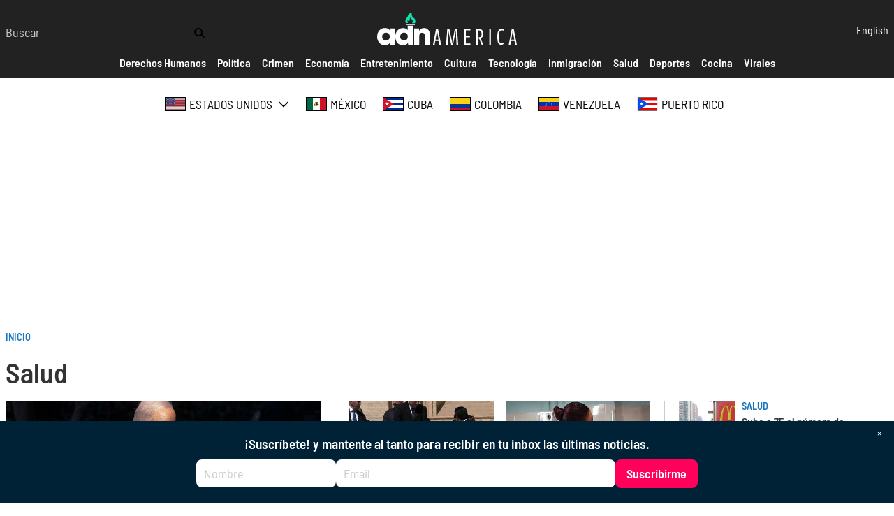

--- FILE ---
content_type: text/html; charset=UTF-8
request_url: https://adnamerica.com/salud
body_size: 74884
content:
<!DOCTYPE html>
<html lang="es" dir="ltr" prefix="content: http://purl.org/rss/1.0/modules/content/  dc: http://purl.org/dc/terms/  foaf: http://xmlns.com/foaf/0.1/  og: http://ogp.me/ns#  rdfs: http://www.w3.org/2000/01/rdf-schema#  schema: http://schema.org/  sioc: http://rdfs.org/sioc/ns#  sioct: http://rdfs.org/sioc/types#  skos: http://www.w3.org/2004/02/skos/core#  xsd: http://www.w3.org/2001/XMLSchema# ">
  <head>
    <!-- Google tag (gtag.js) -->
    <script async src="https://www.googletagmanager.com/gtag/js?id=G-X81SCG4SDR"></script>
    <script>
      window.dataLayer = window.dataLayer || [];
      function gtag(){dataLayer.push(arguments);}
      gtag('js', new Date());

      gtag('config', 'G-X81SCG4SDR');
    </script>
    <meta charset="utf-8" />
<style>/* @see https://github.com/aFarkas/lazysizes#broken-image-symbol */.js img.lazyload:not([src]) { visibility: hidden; }/* @see https://github.com/aFarkas/lazysizes#automatically-setting-the-sizes-attribute */.js img.lazyloaded[data-sizes=auto] { display: block; width: 100%; }</style>
<meta name="description" content="¡Tu fuente confiable para cuidar tu salud y bienestar se llama ADN América! Encuentra información relevante, consejos y novedades para llevar una vida saludable." />
<meta name="keywords" content="salud y bienestar" />
<meta name="robots" content="index, follow" />
<meta property="og:site_name" content="ADN América" />
<meta property="og:url" content="https://adnamerica.com/salud" />
<meta property="og:title" content="Salud" />
<meta name="Generator" content="Drupal 9 (https://www.drupal.org)" />
<meta name="MobileOptimized" content="width" />
<meta name="HandheldFriendly" content="true" />
<meta name="viewport" content="width=device-width, initial-scale=1.0" />
<script type="application/ld+json">{
    "@context": "https://schema.org",
    "@graph": [
        {
            "@type": "WebPage",
            "@id": "https://adnamerica.com/salud",
            "breadcrumb": {
                "@type": "BreadcrumbList",
                "itemListElement": [
                    {
                        "@type": "ListItem",
                        "position": 1,
                        "name": "Inicio",
                        "item": "https://adnamerica.com/"
                    }
                ]
            },
            "author": {
                "@type": "Organization",
                "@id": "https://adnamerica.com/salud",
                "name": "Digital News Association",
                "url": "https://adnamerica.com/",
                "sameAs": "https://www.facebook.com/NoticiasADNAmerica"
            },
            "isAccessibleForFree": "True"
        }
    ]
}</script>
<link rel="preconnect" href="https://tags.newdreamglobal.com/" crossorigin="" />
<link rel="icon" href="/core/misc/favicon.ico" type="image/vnd.microsoft.icon" />
<link rel="alternate" hreflang="es" href="https://adnamerica.com/salud" />
<link rel="alternate" hreflang="en" href="https://adnamerica.com/en/salud" />
<link rel="alternate" type="application/rss+xml" title="" href="https://adnamerica.com/taxonomy/term/27/feed" />

    <title>Salud y Bienestar - ADN América</title>
    <link rel="stylesheet" media="all" href="/sites/default/files/css/css_9n1r-gTOciIMarHj9Fb6Z8k-SSiUwL_isXSQHGAUQEI.css" />
<link rel="stylesheet" media="all" href="/sites/default/files/css/css_5czdN_t5_bS3CuVLYfZmGwuSYa1_Upc8gX9sSE6uGeU.css" />
<link rel="stylesheet" media="all" href="/sites/default/files/css/css_KDyHgzAmbjYy__ZcfIJ_k4ZqcwDlAwuvWzDfeQlOKOE.css" />
<link rel="stylesheet" media="all" href="/sites/default/files/css/css_LC0Ov7EjvS02Hj7H7jNUuax0sZfOZv6TT5wmuK3INEw.css" />
<link rel="stylesheet" media="all" href="/sites/default/files/css/css_Q8Z0BiSyMLZMewO8ma3n9MCJ_bciilIwm2PPmNHeM6I.css" />

    <script src="//tag.clearbitscripts.com/v1/pk_bb0d0dbe8c45dbf61079c9e2e57d187b/tags.js" async referrerpolicy="strict-origin-when-cross-origin"></script>

    <meta name='dailymotion-domain-verification' content='dm9hos0fdz97v1am7' />
    <meta name="facebook-domain-verification" content="5uwitn5f1x47xh7phvmi9ja50bh0v8" />
    
  </head>
  <body class="alias--salud logged-out">
        <a href="#main-content" class="visually-hidden focusable">
      Pasar al contenido principal
    </a>
    
      <div class="dialog-off-canvas-main-canvas" data-off-canvas-main-canvas>
    



<div  class="layout-container">
            

<header  class="header">
  <div  class="header__inner">
    <div  class="header__primary">
      <div  class="header__menu">
          <a href="#" id="toggle-expand" class="toggle-expand">
  <span class="toggle-expand__open">
    
<svg  class="toggle-expand__icon"

  
  
  >
      <use xlink:href="/themes/custom/adn/dist/icons.svg?v1.5#bars"></use>
</svg>
  </span>
  <span class="toggle-expand__close">
    
<svg  class="toggle-expand__icon"

  
  
  >
      <use xlink:href="/themes/custom/adn/dist/icons.svg?v1.5#times"></use>
</svg>
  </span>
</a>
  <div class="views-exposed-form search-form" data-drupal-selector="views-exposed-form-search-page-1">
  
    
      <form action="/search" method="get" id="views-exposed-form-search-page-1" accept-charset="UTF-8">
  
<div class="js-form-item form-item js-form-type-textfield form-item-text js-form-item-text form-no-label">
        <input placeholder="Buscar" data-drupal-selector="edit-text" type="text" id="edit-text" name="text" value="" size="30" maxlength="128" class="form-text form-item__textfield" />

        </div>
<div data-drupal-selector="edit-actions" class="form-actions js-form-wrapper form-wrapper" id="edit-actions"><input data-drupal-selector="edit-submit-search" type="submit" id="edit-submit-search" value="" class="button js-form-submit form-submit form-item__textfield" />
</div>


</form>

  </div>

      </div>
      <div  class="header__branding">
                  
<a
   class="logo-link"
    href="/"
    
>
      

  
<img
   class="logo__image"
        sizes="100vw"
    src="/themes/custom/adn/images/logo.svg?v2"
      alt="Logo"
    />
  </a>
              </div>
      <div  class="header__tools">
          <div class="language-switcher-language-url" id="block-languageswitcher" role="navigation">
  
    
      <div class="language-switcher">
  
<ul  block="block-languageswitcher" class="language-switcher__list">
                
<li  class="list-item list-item--">
              <a href="/en/salud" class="language-link" hreflang="en" data-drupal-link-system-path="taxonomy/term/27">English</a>
          </li>

          </ul>
</div>

  </div>

      </div>
    </div>
    <div id="header__menu_mobile" class="header__menu_mobile">
      <div id="header__search_form"  class="header__search_form">
            <div class="views-exposed-form search-form" data-drupal-selector="views-exposed-form-search-page-1">
  
    
      <form action="/search" method="get" id="views-exposed-form-search-page-1" accept-charset="UTF-8">
  
<div class="js-form-item form-item js-form-type-textfield form-item-text js-form-item-text form-no-label">
        <input placeholder="Buscar" data-drupal-selector="edit-text" type="text" id="edit-text" name="text" value="" size="30" maxlength="128" class="form-text form-item__textfield" />

        </div>
<div data-drupal-selector="edit-actions" class="form-actions js-form-wrapper form-wrapper" id="edit-actions"><input data-drupal-selector="edit-submit-search" type="submit" id="edit-submit-search" value="" class="button js-form-submit form-submit form-item__textfield" />
</div>


</form>

  </div>

      </div>
      <div id="header__secondary"  class="header__secondary">
        <div  class="header__secondary_menu">
          
  <nav block="block-secondarymenu" class="secondary_menu">
  <div id="secondary-nav" class="secondary-nav">
    


    
                          
    
<ul  class="secondary-menu">
            
<li  class="secondary-menu__item">
                        
<a
   class="secondary-menu__link"
    href=""
    
>
                      <span>Secciones</span>
              
  </a>
          </li>
          
<li  class="secondary-menu__item">
                        
<a
   class="secondary-menu__link"
    href="/derechos-humanos"
    
>
                      <span>Derechos Humanos</span>
              
  </a>
          </li>
          
<li  class="secondary-menu__item">
                        
<a
   class="secondary-menu__link"
    href="/politica"
    
>
                      <span>Política</span>
              
  </a>
          </li>
          
<li  class="secondary-menu__item">
                        
<a
   class="secondary-menu__link"
    href="/crimen"
    
>
                      <span>Crimen</span>
              
  </a>
          </li>
          
<li  class="secondary-menu__item">
                        
<a
   class="secondary-menu__link"
    href="/economia"
    
>
                      <span>Economía</span>
              
  </a>
          </li>
          
<li  class="secondary-menu__item">
                        
<a
   class="secondary-menu__link"
    href="/entretenimiento"
    
>
                      <span>Entretenimiento</span>
              
  </a>
          </li>
          
<li  class="secondary-menu__item">
                        
<a
   class="secondary-menu__link"
    href="/cultura"
    
>
                      <span>Cultura</span>
              
  </a>
          </li>
          
<li  class="secondary-menu__item">
                        
<a
   class="secondary-menu__link"
    href="/tecnologia"
    
>
                      <span>Tecnología</span>
              
  </a>
          </li>
          
<li  class="secondary-menu__item">
                        
<a
   class="secondary-menu__link"
    href="/inmigracion"
    
>
                      <span>Inmigración</span>
              
  </a>
          </li>
          
<li  class="secondary-menu__item secondary-menu__item--active">
                        
<a
   class="secondary-menu__link secondary-menu__link--active"
    href="/salud"
    
>
                      <span>Salud</span>
              
  </a>
          </li>
          
<li  class="secondary-menu__item">
                        
<a
   class="secondary-menu__link"
    href="/deportes"
    
>
                      <span>Deportes</span>
              
  </a>
          </li>
          
<li  class="secondary-menu__item">
                        
<a
   class="secondary-menu__link"
    href="/cocina"
    
>
                      <span>Cocina</span>
              
  </a>
          </li>
          
<li  class="secondary-menu__item">
                        
<a
   class="secondary-menu__link"
    href="/virales"
    
>
                      <span>Virales</span>
              
  </a>
          </li>
      </ul>
  
  </div>
</nav>


        </div>
      </div>
      <div id="header__regions"  class="header__regions">
        <div  class="header__regions_menu">
            <nav class="regions-nav-container">
  <div id="regions-nav" class="regions-nav">
    


    
                          
    
<ul  block="block-regions" class="regions-menu">
            
<li  class="regions-menu__item regions-menu__item--with-sub">
                        
<a
   class="regions-menu__link regions-menu__link--with-sub"
    href="/estados-unidos"
    
>
                        
<svg  class="regions-menu__icon"

  
  
  >
      <use xlink:href="/themes/custom/adn/dist/icons.svg?v1.5#estados-unidos"></use>
</svg>
                <span>Estados Unidos</span>
                  <span class="expand-sub">
            
<svg  class="regions-menu__icon"

  
  
  >
      <use xlink:href="/themes/custom/adn/dist/icons.svg?v1.5#chevron-down"></use>
</svg>
          </span>
              
  </a>
                  
                                    
    
<ul  class="regions-menu regions-menu--sub regions-menu--sub-1">
            
<li  class="regions-menu__item regions-menu__item--sub regions-menu__item--sub-1 regions-menu__item--with-sub">
                        
<a
   class="regions-menu__link regions-menu__link--sub regions-menu__link--sub-1 regions-menu__link--with-sub"
    href="/florida"
    
>
                      <span>Florida</span>
                  <span class="expand-sub">
            
<svg  class="regions-menu__icon"

  
  
  >
      <use xlink:href="/themes/custom/adn/dist/icons.svg?v1.5#chevron-down"></use>
</svg>
          </span>
              
  </a>
                  
                          
    
<ul  class="regions-menu regions-menu--sub regions-menu--sub-1 regions-menu--sub-2">
            
<li  class="regions-menu__item regions-menu__item--sub regions-menu__item--sub-2">
                        
<a
   class="regions-menu__link regions-menu__link--sub regions-menu__link--sub-2"
    href="/florida/towns/coral-springs"
    
>
                      <span>Coral Springs</span>
              
  </a>
          </li>
          
<li  class="regions-menu__item regions-menu__item--sub regions-menu__item--sub-2">
                        
<a
   class="regions-menu__link regions-menu__link--sub regions-menu__link--sub-2"
    href="/florida/towns/Parkland"
    
>
                      <span>Parkland</span>
              
  </a>
          </li>
      </ul>
  
      </li>
          
<li  class="regions-menu__item regions-menu__item--sub regions-menu__item--sub-1">
                        
<a
   class="regions-menu__link regions-menu__link--sub regions-menu__link--sub-1"
    href="/texas"
    
>
                      <span>Texas</span>
              
  </a>
          </li>
          
<li  class="regions-menu__item regions-menu__item--sub regions-menu__item--sub-1">
                        
<a
   class="regions-menu__link regions-menu__link--sub regions-menu__link--sub-1"
    href="/california"
    
>
                      <span>California</span>
              
  </a>
          </li>
          
<li  class="regions-menu__item regions-menu__item--sub regions-menu__item--sub-1">
                        
<a
   class="regions-menu__link regions-menu__link--sub regions-menu__link--sub-1"
    href="/new-york"
    
>
                      <span>New York</span>
              
  </a>
          </li>
          
<li  class="regions-menu__item regions-menu__item--sub regions-menu__item--sub-1">
                        
<a
   class="regions-menu__link regions-menu__link--sub regions-menu__link--sub-1"
    href="/arizona"
    
>
                      <span>Arizona</span>
              
  </a>
          </li>
          
<li  class="regions-menu__item regions-menu__item--sub regions-menu__item--sub-1">
                        
<a
   class="regions-menu__link regions-menu__link--sub regions-menu__link--sub-1"
    href="/new-jersey"
    
>
                      <span>New Jersey</span>
              
  </a>
          </li>
      </ul>
  
      </li>
          
<li  class="regions-menu__item">
                        
<a
   class="regions-menu__link"
    href="/mexico"
    
>
                        
<svg  class="regions-menu__icon"

  
  
  >
      <use xlink:href="/themes/custom/adn/dist/icons.svg?v1.5#mexico"></use>
</svg>
                <span>México</span>
              
  </a>
          </li>
          
<li  class="regions-menu__item">
                        
<a
   class="regions-menu__link"
    href="/cuba"
    
>
                        
<svg  class="regions-menu__icon"

  
  
  >
      <use xlink:href="/themes/custom/adn/dist/icons.svg?v1.5#cuba"></use>
</svg>
                <span>Cuba</span>
              
  </a>
          </li>
          
<li  class="regions-menu__item">
                        
<a
   class="regions-menu__link"
    href="/colombia"
    
>
                        
<svg  class="regions-menu__icon"

  
  
  >
      <use xlink:href="/themes/custom/adn/dist/icons.svg?v1.5#colombia"></use>
</svg>
                <span>Colombia</span>
              
  </a>
          </li>
          
<li  class="regions-menu__item">
                        
<a
   class="regions-menu__link"
    href="/venezuela"
    
>
                        
<svg  class="regions-menu__icon"

  
  
  >
      <use xlink:href="/themes/custom/adn/dist/icons.svg?v1.5#venezuela"></use>
</svg>
                <span>Venezuela</span>
              
  </a>
          </li>
          
<li  class="regions-menu__item">
                        
<a
   class="regions-menu__link"
    href="/puerto-rico"
    
>
                        
<svg  class="regions-menu__icon"

  
  
  >
      <use xlink:href="/themes/custom/adn/dist/icons.svg?v1.5#puerto-rico"></use>
</svg>
                <span>Puerto Rico</span>
              
  </a>
          </li>
      </ul>
  
  </div>
</nav>


        </div>
      </div>
    </div>
  </div>
</header>
  <div class="ad ad--leaderboard">
    <div data-aaad='true' data-aa-adunit='/22181265/adnamerica_728v_1'></div>
    <div data-aaad='true' data-aa-adunit='/22181265/adnamerica_mob_320v_1'></div>
  </div>

                <div>
    <div id="block-adn-breadcrumbs">
  
    
      

  <nav role='navigation' aria-labelledby='system-breadcrumb'  class="breadcrumb__container">
    <h2  class="visually-hidden" id='system-breadcrumb'>Sobrescribir enlaces de ayuda a la navegación</h2>
    <ol  class="breadcrumb">
          <li  class="breadcrumb__item">
                  <a  class="breadcrumb__link" href="/">Inicio</a>
              </li>
        </ol>
  </nav>

  </div>
<div data-drupal-messages-fallback class="hidden"></div>

  </div>

        
    
    
    
    <div  class="main">
    <a id="main-content" tabindex="-1"></a>        <main role="main"  class="main-content">
            <div>
    <div id="block-adn-content">
  
    
      <div class="views-element-container"><div class="js-view-dom-id-ff48917623057bdf3218f6dace16dd4a8c636e3a003c3538c7d8ba18ceb5f570 view--taxonomy-term view--taxonomy-term--page_1">
  
  
  

  
  
  

  <div class="wrapper--container">
  <div class="wrapper">
    <div about="/salud">
  
    <h1>
            <div class="field field--name-name field--type-string field--label-hidden field__item">Salud</div>
      
</h1>
  
</div>

    




<div  class="grid grid--section-hero">
    <div class="grid--start">
                      

<article  role="article" about="/estados-unidos/ultima-hora-biden-fue-diagnosticado-con-un-agresivo-cancer-que-ya-hizo-metastasis" class="node node--article node-- node--view-mode-hero">
            <div  class="node__image">
              <a href="/estados-unidos/ultima-hora-biden-fue-diagnosticado-con-un-agresivo-cancer-que-ya-hizo-metastasis">
      
            <div class="field field--name-field-image field--type-entity-reference field--label-hidden field__item"><div>
  
  
						<div class="field field--name-field-media-image field--type-image field--label-hidden field--image-style-hero field__item">    <picture>
                  <source srcset="/sites/default/files/styles/hero/public/2023-02/Joe%20Biden.jpg?itok=YReGVdo_ 1x" media="all and (min-width: 720px)" type="image/jpeg"/>
              <source srcset="/sites/default/files/styles/hero_small/public/2023-02/Joe%20Biden.jpg?itok=JraqY7OA 1x" media="all and (min-width: 320px)" type="image/jpeg"/>
                  <img src="/sites/default/files/styles/hero_small/public/2023-02/Joe%20Biden.jpg?itok=JraqY7OA" alt="Demócrtas se opnen a política migratoria de Biden" typeof="foaf:Image" />

  </picture>

</div>
			


      <div class="media--image-meta">
      <span class="media--image-caption">Jose Biden</span> |
      <span class="media--image-credit">Efe</span>
    </div>
  
</div>
</div>
      

    </a>
          </div>
    
    <div  class="node__content">

              
<h4  class="section-title">
      
<a
   class="section-title__link"
    href="/salud"
    
>
      Salud
  </a>
  </h4>
      
    
      
<h2  class="h2">
      
<a
   class="h2__link"
    href="/estados-unidos/ultima-hora-biden-fue-diagnosticado-con-un-agresivo-cancer-que-ya-hizo-metastasis"
    
>
      ÚLTIMA HORA | Biden fue diagnosticado con un “agresivo cáncer” que ya hizo metástasis
  </a>
  </h2>
    

          
<p  class="summary__paragraph">
      Biden fue examinado por médicos el viernes después de presentar síntomas urinarios y se le encontró un nódulo en la próstata
  </p>
    
          <div  class="node__byline">
        <span class="by">Por</span>
                  
<a
   class="link"
    href="/en/node/878"
    
>
      Marielbis Rojas
  </a>
                        </div>
    

  </div>
</article>




                <div class="ad">
          <div data-aaad='true' data-aa-adunit='/22181265/adnamerica_mob_300v_1'></div>
        </div>
        </div>

  <div class="grid--middle">
            <div class="views-element-container"><div class="js-view-dom-id-7f1423a6356cd59c51de2826010295ebbed060e1977d342dc708c6d4f4bdffe6 view--taxonomy-term view--taxonomy-term--featured">
  
  
  

  
  
  

  
  

  
<div  class="grid grid--card">
              

<article  role="article" about="/europa/medico-del-papa-francisco-hubo-que-elegir-entre-dejarlo-ir-o-seguir-adelante-con-todos-los" class="node node--article node-- node--view-mode-card">
            <div  class="node__image">
              <a href="/europa/medico-del-papa-francisco-hubo-que-elegir-entre-dejarlo-ir-o-seguir-adelante-con-todos-los">
      
            <div class="field field--name-field-image field--type-entity-reference field--label-hidden field__item"><div>
  
  
						<div class="field field--name-field-media-image field--type-image field--label-hidden field--image-style-card field__item">  <img loading="lazy" src="/sites/default/files/styles/card/public/2023-06/AHORA-PAPA.JPG.jpg?itok=ZDDPn_9O" width="720" height="405" alt="Papa Francisco hospitalizado" class="lazyload" data-src="/sites/default/files/styles/card/public/2023-06/AHORA-PAPA.JPG.jpg?itok=ZDDPn_9O" typeof="foaf:Image" />


</div>
			


  
</div>
</div>
      

    </a>
          </div>
    
    <div  class="node__content">

              
<h4  class="section-title">
      
<a
   class="section-title__link"
    href="/salud"
    
>
      Salud
  </a>
  </h4>
      
    
      
<h2  class="h2">
      
<a
   class="h2__link"
    href="/europa/medico-del-papa-francisco-hubo-que-elegir-entre-dejarlo-ir-o-seguir-adelante-con-todos-los"
    
>
      Médico del papa Francisco: “Hubo que elegir entre dejarlo ir o seguir adelante con todos los medicamentos”
  </a>
  </h2>
    

    
    

  </div>
</article>





          

<article  role="article" about="/florida/termino-la-espera-nino-damir-viaja-eeuu-para-recibir-tratamiento-medico" class="node node--article node-- node--view-mode-card">
            <div  class="node__image">
              <a href="/florida/termino-la-espera-nino-damir-viaja-eeuu-para-recibir-tratamiento-medico">
      
            <div class="field field--name-field-image field--type-entity-reference field--label-hidden field__item"><div>
  
  
						<div class="field field--name-field-media-image field--type-image field--label-hidden field--image-style-card field__item">  <img loading="lazy" src="/sites/default/files/styles/card/public/2025-03/1739917366-caso-nino-cubano-damir-ortiz-llega-prensa-internacional.jpg?itok=hxLKA0HS" width="720" height="405" alt="Niño cubano Damir Ortiz" class="lazyload" data-src="/sites/default/files/styles/card/public/2025-03/1739917366-caso-nino-cubano-damir-ortiz-llega-prensa-internacional.jpg?itok=hxLKA0HS" typeof="foaf:Image" />


</div>
			


  
</div>
</div>
      

    </a>
          </div>
    
    <div  class="node__content">

              
<h4  class="section-title">
      
<a
   class="section-title__link"
    href="/salud"
    
>
      Salud
  </a>
  </h4>
      
    
      
<h2  class="h2">
      
<a
   class="h2__link"
    href="/florida/termino-la-espera-nino-damir-viaja-eeuu-para-recibir-tratamiento-medico"
    
>
      TERMINÓ LA ESPERA: Niño Damir viaja a EEUU para recibir tratamiento médico
  </a>
  </h2>
    

    
    

  </div>
</article>





          

<article  role="article" about="/america-latina/expertos-llaman-uso-de-ia-para-mejorar-abordaje-del-cancer-de-pulmon-en" class="node node--article node-- node--view-mode-card">
            <div  class="node__image">
              <a href="/america-latina/expertos-llaman-uso-de-ia-para-mejorar-abordaje-del-cancer-de-pulmon-en">
      
            <div class="field field--name-field-image field--type-entity-reference field--label-hidden field__item"><div>
  
  
						<div class="field field--name-field-media-image field--type-image field--label-hidden field--image-style-card field__item">  <img loading="lazy" src="/sites/default/files/styles/card/public/2024-12/Expertos%20llaman%20a%20uso%20de%20IA%20para%20mejorar%20abordaje%20del%20c%C3%A1ncer%20de%20pulm%C3%B3n%20en%20Latinoam%C3%A9rica.jpg?itok=OUFleWMc" width="720" height="405" alt="Expertos llaman a uso de IA para mejorar abordaje del cáncer de pulmón en Latinoamérica" class="lazyload" data-src="/sites/default/files/styles/card/public/2024-12/Expertos%20llaman%20a%20uso%20de%20IA%20para%20mejorar%20abordaje%20del%20c%C3%A1ncer%20de%20pulm%C3%B3n%20en%20Latinoam%C3%A9rica.jpg?itok=OUFleWMc" typeof="foaf:Image" />


</div>
			


  
</div>
</div>
      

    </a>
          </div>
    
    <div  class="node__content">

              
<h4  class="section-title">
      
<a
   class="section-title__link"
    href="/salud"
    
>
      Salud
  </a>
  </h4>
      
    
      
<h2  class="h2">
      
<a
   class="h2__link"
    href="/america-latina/expertos-llaman-uso-de-ia-para-mejorar-abordaje-del-cancer-de-pulmon-en"
    
>
      Expertos llaman a uso de IA para mejorar abordaje del cáncer de pulmón en Latinoamérica
  </a>
  </h2>
    

    
    

  </div>
</article>





          

<article  role="article" about="/america-latina/la-inteligencia-artificial-clave-en-la-lucha-contra-el-cancer-de-mama-en-america" class="node node--article node-- node--view-mode-card">
            <div  class="node__image">
              <a href="/america-latina/la-inteligencia-artificial-clave-en-la-lucha-contra-el-cancer-de-mama-en-america">
      
            <div class="field field--name-field-image field--type-entity-reference field--label-hidden field__item"><div>
  
  
						<div class="field field--name-field-media-image field--type-image field--label-hidden field--image-style-card field__item">  <img loading="lazy" src="/sites/default/files/styles/card/public/2024-10/cancer.jpg?itok=z93Hj7xy" width="720" height="405" alt="La inteligencia artificial, clave en la lucha contra el cáncer de mama en América Latina" class="lazyload" data-src="/sites/default/files/styles/card/public/2024-10/cancer.jpg?itok=z93Hj7xy" typeof="foaf:Image" />


</div>
			


  
</div>
</div>
      

    </a>
          </div>
    
    <div  class="node__content">

              
<h4  class="section-title">
      
<a
   class="section-title__link"
    href="/salud"
    
>
      Salud
  </a>
  </h4>
      
    
      
<h2  class="h2">
      
<a
   class="h2__link"
    href="/america-latina/la-inteligencia-artificial-clave-en-la-lucha-contra-el-cancer-de-mama-en-america"
    
>
      La inteligencia artificial, clave en la lucha contra el cáncer de mama en América Latina
  </a>
  </h2>
    

    
    

  </div>
</article>





      </div>

    

  
  

  
</div>
</div>

        </div>

  <div class="grid--end">
            <div class="views-element-container"><div class="js-view-dom-id-1ab5122f63b9415d37447e82c53338590d6dc5f3cf886b5f8da6c8a63e859e65 view--taxonomy-term view--taxonomy-term--featured_2">
  
  
  

  
  
  

  <div class="basic-container">
      


<article  role="article" about="/estados-unidos/sube-75-el-numero-de-afectados-por-el-brote-de-e-coli-en-mcdonalds-de-eeuu" class="node node--article node-- node--view-mode-small-teaser">
            <div  class="node__image">
              <a href="/estados-unidos/sube-75-el-numero-de-afectados-por-el-brote-de-e-coli-en-mcdonalds-de-eeuu">
      
            <div class="field field--name-field-image field--type-entity-reference field--label-hidden field__item"><div>
  
  
						<div class="field field--name-field-media-image field--type-image field--label-hidden field--image-style-large field__item">  <img loading="lazy" src="/sites/default/files/styles/medium/public/2024-10/Mc.png?itok=OvcC0Vw3" width="480" height="480" alt="Imager de archivo de un McDonalds de Estados Unidos. " class="lazyload" data-src="/sites/default/files/styles/large/public/2024-10/Mc.png?itok=wX0uCO5p" typeof="foaf:Image" />


</div>
			


  
</div>
</div>
      

    </a>
          </div>
    
    <div  class="node__content">

              
<h4  class="section-title">
      
<a
   class="section-title__link"
    href="/salud"
    
>
      Salud
  </a>
  </h4>
      
    
      
<h2  class="h2">
      
<a
   class="h2__link"
    href="/estados-unidos/sube-75-el-numero-de-afectados-por-el-brote-de-e-coli-en-mcdonalds-de-eeuu"
    
>
      Sube a 75 el número de afectados por el brote de E. coli en McDonald&#039;s de EE.UU.
  </a>
  </h2>
    

    
    

  </div>
</article>




      


<article  role="article" about="/italia/muere-sammy-basso-el-cientifico-con-envejecimiento-prematuro-que-estudio-su-propia0" class="node node--article node-- node--view-mode-small-teaser">
            <div  class="node__image">
              <a href="/italia/muere-sammy-basso-el-cientifico-con-envejecimiento-prematuro-que-estudio-su-propia0">
      
            <div class="field field--name-field-image field--type-entity-reference field--label-hidden field__item"><div>
  
  
						<div class="field field--name-field-media-image field--type-image field--label-hidden field--image-style-large field__item">  <img loading="lazy" src="/sites/default/files/styles/medium/public/2024-10/Sammy%20Basso%20-%20EFE.jpg?itok=_k5lPt7k" width="480" height="480" alt="Tendencias" class="lazyload" data-src="/sites/default/files/styles/large/public/2024-10/Sammy%20Basso%20-%20EFE.jpg?itok=RdGgU4fP" typeof="foaf:Image" />


</div>
			


  
</div>
</div>
      

    </a>
          </div>
    
    <div  class="node__content">

              
<h4  class="section-title">
      
<a
   class="section-title__link"
    href="/salud"
    
>
      Salud
  </a>
  </h4>
      
    
      
<h2  class="h2">
      
<a
   class="h2__link"
    href="/italia/muere-sammy-basso-el-cientifico-con-envejecimiento-prematuro-que-estudio-su-propia0"
    
>
      Muere Sammy Basso, el científico con envejecimiento prematuro que estudió su propia enfermedad 
  </a>
  </h2>
    

    
    

  </div>
</article>




      


<article  role="article" about="/europa/nobel-de-medicina-para-ambros-y-ruvkun-por-el-micro-arn-y-su-papel-en-la-regulacion-genica" class="node node--article node-- node--view-mode-small-teaser">
            <div  class="node__image">
              <a href="/europa/nobel-de-medicina-para-ambros-y-ruvkun-por-el-micro-arn-y-su-papel-en-la-regulacion-genica">
      
            <div class="field field--name-field-image field--type-entity-reference field--label-hidden field__item"><div>
  
  
						<div class="field field--name-field-media-image field--type-image field--label-hidden field--image-style-large field__item">  <img loading="lazy" src="/sites/default/files/styles/medium/public/2024-10/EFEEPAChristine%20OlssonTT%20SWEDEN%20OUT.png?itok=1I968C4j" width="480" height="480" alt="Este lunes se anunció el Nobel de medicina para dos investigadores estadounidenses " class="lazyload" data-src="/sites/default/files/styles/large/public/2024-10/EFEEPAChristine%20OlssonTT%20SWEDEN%20OUT.png?itok=fIuf743n" typeof="foaf:Image" />


</div>
			


  
</div>
</div>
      

    </a>
          </div>
    
    <div  class="node__content">

              
<h4  class="section-title">
      
<a
   class="section-title__link"
    href="/salud"
    
>
      Salud
  </a>
  </h4>
      
    
      
<h2  class="h2">
      
<a
   class="h2__link"
    href="/europa/nobel-de-medicina-para-ambros-y-ruvkun-por-el-micro-arn-y-su-papel-en-la-regulacion-genica"
    
>
      Nobel de Medicina para Ambros y Ruvkun por el micro-ARN y su papel en la regulación génica
  </a>
  </h2>
    

    
    

  </div>
</article>




      


<article  role="article" about="/espana/la-reina-letizia-apoya-en-milan-un-impulso-la-innovacion-en-la-investigacion-del-cancer" class="node node--article node-- node--view-mode-small-teaser">
            <div  class="node__image">
              <a href="/espana/la-reina-letizia-apoya-en-milan-un-impulso-la-innovacion-en-la-investigacion-del-cancer">
      
            <div class="field field--name-field-image field--type-entity-reference field--label-hidden field__item"><div>
  
  
						<div class="field field--name-field-media-image field--type-image field--label-hidden field--image-style-large field__item">  <img loading="lazy" src="/sites/default/files/styles/medium/public/2024-09/La%20reina%20Letizia%20muestra%20su%20apoyo%20en%20Mila%CC%81n%20al%20impulso%20a%20la%20innovacio%CC%81n%20de%20la%20investigacio%CC%81n%20contra%20el%20ca%CC%81ncer4.jpg?itok=sNnVKmu_" width="480" height="480" alt="La reina Letizia muestra su apoyo en Milán al impulso a la innovación de la investigación contra el cáncer" class="lazyload" data-src="/sites/default/files/styles/large/public/2024-09/La%20reina%20Letizia%20muestra%20su%20apoyo%20en%20Mila%CC%81n%20al%20impulso%20a%20la%20innovacio%CC%81n%20de%20la%20investigacio%CC%81n%20contra%20el%20ca%CC%81ncer4.jpg?itok=aLXxG3uL" typeof="foaf:Image" />


</div>
			


  
</div>
</div>
      

    </a>
          </div>
    
    <div  class="node__content">

              
<h4  class="section-title">
      
<a
   class="section-title__link"
    href="/salud"
    
>
      Salud
  </a>
  </h4>
      
    
      
<h2  class="h2">
      
<a
   class="h2__link"
    href="/espana/la-reina-letizia-apoya-en-milan-un-impulso-la-innovacion-en-la-investigacion-del-cancer"
    
>
      La reina Letizia apoya en Milán un impulso a la innovación en la investigación del cáncer
  </a>
  </h2>
    

    
    

  </div>
</article>




      


<article  role="article" about="/espana/una-nueva-terapia-mejora-la-supervivencia-de-pacientes-de-linfoma-de-celulas-del-manto" class="node node--article node-- node--view-mode-small-teaser">
            <div  class="node__image">
              <a href="/espana/una-nueva-terapia-mejora-la-supervivencia-de-pacientes-de-linfoma-de-celulas-del-manto">
      
            <div class="field field--name-field-image field--type-entity-reference field--label-hidden field__item"><div>
  
  
						<div class="field field--name-field-media-image field--type-image field--label-hidden field--image-style-large field__item">  <img loading="lazy" src="/sites/default/files/styles/medium/public/2024-09/Una%20nuevo%20tratamiento%20mejora%20la%20supervivencia%20de%20pacientes%20de%20linfoma%201.jpg?itok=bPj1APP7" width="480" height="480" alt="Una nuevo tratamiento mejora la supervivencia de pacientes de linfoma" class="lazyload" data-src="/sites/default/files/styles/large/public/2024-09/Una%20nuevo%20tratamiento%20mejora%20la%20supervivencia%20de%20pacientes%20de%20linfoma%201.jpg?itok=_t8alm-u" typeof="foaf:Image" />


</div>
			


  
</div>
</div>
      

    </a>
          </div>
    
    <div  class="node__content">

              
<h4  class="section-title">
      
<a
   class="section-title__link"
    href="/salud"
    
>
      Salud
  </a>
  </h4>
      
    
      
<h2  class="h2">
      
<a
   class="h2__link"
    href="/espana/una-nueva-terapia-mejora-la-supervivencia-de-pacientes-de-linfoma-de-celulas-del-manto"
    
>
      Una nueva terapia mejora la supervivencia de pacientes de linfoma de células del manto
  </a>
  </h2>
    

    
    

  </div>
</article>




  </div>

    

  
  

  
</div>
</div>

        </div>
</div>
  <div class="ad">
    <div data-aaad='true' data-aa-adunit='/22181265/adnamerica_970v_1'></div>
  </div>
<div class="wrapper--container">
  <div class="wrapper">
    <div class="views-element-container"><div class="js-view-dom-id-15a59af35b428a6f8f0968642335968f3eecc9aee0f4fe090aecb96e297f63b2 view--latest view--latest--block_1">
  
  
  

  
  
  

  

  


  
<h2  class="slider-heading__h2">
      Lo último
  </h2>

<div  class="slider">
            

<article  role="article" about="/brasil/incendio-obliga-suspender-y-evacuar-la-cumbre-del-clima-en-brasil" class="node node--article node-- node--view-mode-card">
            <div  class="node__image">
              <a href="/brasil/incendio-obliga-suspender-y-evacuar-la-cumbre-del-clima-en-brasil">
      
            <div class="field field--name-field-image field--type-entity-reference field--label-hidden field__item"><div>
  
  
						<div class="field field--name-field-media-image field--type-image field--label-hidden field--image-style-card field__item">  <img loading="lazy" src="/sites/default/files/styles/card/public/2025-11/Incendio%20-%20Captura%20de%20pantalla.jpg?itok=Jau_yv_y" width="720" height="405" alt="Clima" class="lazyload" data-src="/sites/default/files/styles/card/public/2025-11/Incendio%20-%20Captura%20de%20pantalla.jpg?itok=Jau_yv_y" typeof="foaf:Image" />


</div>
			


  
</div>
</div>
      

    </a>
          </div>
    
    <div  class="node__content">

              
<h4  class="section-title">
      
<a
   class="section-title__link"
    href="/clima"
    
>
      Clima
  </a>
  </h4>
      
    
      
<h2  class="h2">
      
<a
   class="h2__link"
    href="/brasil/incendio-obliga-suspender-y-evacuar-la-cumbre-del-clima-en-brasil"
    
>
      Incendio obliga a suspender y evacuar la cumbre del clima en Brasil
  </a>
  </h2>
    

    
    

  </div>
</article>





          

<article  role="article" about="/venezuela/llegan-venezuela-167-migrantes-repatriados-desde-arizona-ee-uu" class="node node--article node-- node--view-mode-card">
            <div  class="node__image">
              <a href="/venezuela/llegan-venezuela-167-migrantes-repatriados-desde-arizona-ee-uu">
      
            <div class="field field--name-field-image field--type-entity-reference field--label-hidden field__item"><div>
  
  
						<div class="field field--name-field-media-image field--type-image field--label-hidden field--image-style-card field__item">  <img loading="lazy" src="/sites/default/files/styles/card/public/2024-11/Migrantes%20-%20EFE_0.jpg?itok=A3TI1L-z" width="720" height="405" alt="Migración " class="lazyload" data-src="/sites/default/files/styles/card/public/2024-11/Migrantes%20-%20EFE_0.jpg?itok=A3TI1L-z" typeof="foaf:Image" />


</div>
			


  
</div>
</div>
      

    </a>
          </div>
    
    <div  class="node__content">

              
<h4  class="section-title">
      
<a
   class="section-title__link"
    href="/inmigracion"
    
>
      Inmigración
  </a>
  </h4>
      
    
      
<h2  class="h2">
      
<a
   class="h2__link"
    href="/venezuela/llegan-venezuela-167-migrantes-repatriados-desde-arizona-ee-uu"
    
>
      Llegan a Venezuela 167 migrantes repatriados desde Arizona, EE. UU. 
  </a>
  </h2>
    

    
    

  </div>
</article>





          

<article  role="article" about="/estados-unidos/el-senado-aprueba-por-unanimidad-la-ley-de-transparencia-de-los-archivos-epstein" class="node node--article node-- node--view-mode-card">
            <div  class="node__image">
              <a href="/estados-unidos/el-senado-aprueba-por-unanimidad-la-ley-de-transparencia-de-los-archivos-epstein">
      
            <div class="field field--name-field-image field--type-entity-reference field--label-hidden field__item"><div>
  
  
						<div class="field field--name-field-media-image field--type-image field--label-hidden field--image-style-card field__item">  <img loading="lazy" src="/sites/default/files/styles/card/public/2025-11/Epstein%20-%20ShutterstockCaptura%20de%20pantalla.jpg?itok=MWEkGl1p" width="720" height="405" alt="Política " class="lazyload" data-src="/sites/default/files/styles/card/public/2025-11/Epstein%20-%20ShutterstockCaptura%20de%20pantalla.jpg?itok=MWEkGl1p" typeof="foaf:Image" />


</div>
			


  
</div>
</div>
      

    </a>
          </div>
    
    <div  class="node__content">

              
<h4  class="section-title">
      
<a
   class="section-title__link"
    href="/politica"
    
>
      Política
  </a>
  </h4>
      
    
      
<h2  class="h2">
      
<a
   class="h2__link"
    href="/estados-unidos/el-senado-aprueba-por-unanimidad-la-ley-de-transparencia-de-los-archivos-epstein"
    
>
      El Senado aprueba por unanimidad la Ley de Transparencia de los Archivos Epstein
  </a>
  </h2>
    

    
    

  </div>
</article>





          

<article  role="article" about="/venezuela/manifiesto-de-libertad-maria-corina-machado-emite-plan-para-la-reconstruccion-de" class="node node--article node-- node--view-mode-card">
            <div  class="node__image">
              <a href="/venezuela/manifiesto-de-libertad-maria-corina-machado-emite-plan-para-la-reconstruccion-de">
      
            <div class="field field--name-field-image field--type-entity-reference field--label-hidden field__item"><div>
  
  
						<div class="field field--name-field-media-image field--type-image field--label-hidden field--image-style-card field__item">  <img loading="lazy" src="/sites/default/files/styles/card/public/2024-12/Mar%C3%ADa%20Corina%20Machado%20-%20EFE.jpg?itok=j9Cpy5nY" width="720" height="405" alt="Crimen " class="lazyload" data-src="/sites/default/files/styles/card/public/2024-12/Mar%C3%ADa%20Corina%20Machado%20-%20EFE.jpg?itok=j9Cpy5nY" typeof="foaf:Image" />


</div>
			


  
</div>
</div>
      

    </a>
          </div>
    
    <div  class="node__content">

              
<h4  class="section-title">
      
<a
   class="section-title__link"
    href="/derechos-humanos"
    
>
      Derechos Humanos
  </a>
  </h4>
      
    
      
<h2  class="h2">
      
<a
   class="h2__link"
    href="/venezuela/manifiesto-de-libertad-maria-corina-machado-emite-plan-para-la-reconstruccion-de"
    
>
      “Manifiesto de Libertad”: María Corina Machado emite plan para la reconstrucción de Venezuela 
  </a>
  </h2>
    

    
    

  </div>
</article>





      </div>

    

  
  

  
</div>
</div>

  </div>
</div>
    <div class="ad ad--mobile">
      <div data-aaad='true' data-aa-adunit='/22181265/adnamerica_mob_300v_2'></div>
    </div>
    
	



<div  class="grid grid--col2">
    <div class="grid--start">
            <div class="views-element-container"><div class="js-view-dom-id-e7c87f59aadedeb490ff0c9a6d75c41fdceeecefe8e3fb1b0305e042c6116d62 view--taxonomy-term view--taxonomy-term--chrono">
  
  
  

  
  
  

  <div class="view-content">
      


<article  role="article" about="/estados-unidos/cdc-reportan-mas-de-20-casos-del-virus-de-oropouche-en-personas-que-viajaron-cuba" class="node node--article node-- node--view-mode-teaser">
            <div  class="node__image">
              <a href="/estados-unidos/cdc-reportan-mas-de-20-casos-del-virus-de-oropouche-en-personas-que-viajaron-cuba">
      
            <div class="field field--name-field-image field--type-entity-reference field--label-hidden field__item"><div>
  
  
						<div class="field field--name-field-media-image field--type-image field--label-hidden field--image-style-card field__item">  <img loading="lazy" src="/sites/default/files/styles/card/public/2024-08/AHORA-MOSQUITO.JPG.jpg?itok=R5g5UcUe" width="720" height="405" alt="Oropouche en Estados Unidos" class="lazyload" data-src="/sites/default/files/styles/card/public/2024-08/AHORA-MOSQUITO.JPG.jpg?itok=R5g5UcUe" typeof="foaf:Image" />


</div>
			


  
</div>
</div>
      

    </a>
          </div>
    
    <div  class="node__content">

              
<h4  class="section-title">
      
<a
   class="section-title__link"
    href="/salud"
    
>
      Salud
  </a>
  </h4>
      
    
      
<h2  class="h2">
      
<a
   class="h2__link"
    href="/estados-unidos/cdc-reportan-mas-de-20-casos-del-virus-de-oropouche-en-personas-que-viajaron-cuba"
    
>
      CDC reportan más de 20 casos del virus de Oropouche en personas que viajaron a Cuba
  </a>
  </h2>
    

          
<p  class="summary__paragraph">
      Hasta el 16 de agosto de 2024 se han confirmado 21 casos, de los cuales 20 se detectaron en Florida y uno en Nueva York
  </p>
    
    

  </div>
</article>




    
      


<article  role="article" about="/estados-unidos/un-solo-cigarrillo-en-el-embarazo-puede-causar-graves-problemas-de-salud-al-recien" class="node node--article node-- node--view-mode-teaser">
            <div  class="node__image">
              <a href="/estados-unidos/un-solo-cigarrillo-en-el-embarazo-puede-causar-graves-problemas-de-salud-al-recien">
      
            <div class="field field--name-field-image field--type-entity-reference field--label-hidden field__item"><div>
  
  
						<div class="field field--name-field-media-image field--type-image field--label-hidden field--image-style-card field__item">  <img loading="lazy" src="/sites/default/files/styles/card/public/2024-08/a73681c9e6a74c6f9de98cd0ac7e283ed466fb1bw.jpg?itok=VqnvnqYx" width="720" height="405" alt="Archivo " class="lazyload" data-src="/sites/default/files/styles/card/public/2024-08/a73681c9e6a74c6f9de98cd0ac7e283ed466fb1bw.jpg?itok=VqnvnqYx" typeof="foaf:Image" />


</div>
			


  
</div>
</div>
      

    </a>
          </div>
    
    <div  class="node__content">

              
<h4  class="section-title">
      
<a
   class="section-title__link"
    href="/salud"
    
>
      Salud
  </a>
  </h4>
      
    
      
<h2  class="h2">
      
<a
   class="h2__link"
    href="/estados-unidos/un-solo-cigarrillo-en-el-embarazo-puede-causar-graves-problemas-de-salud-al-recien"
    
>
      Un solo cigarrillo en el embarazo puede causar graves problemas de salud al recién nacido
  </a>
  </h2>
    

          
<p  class="summary__paragraph">
      Las mujeres que fuman presentan más factores de riesgo de salud neonatal, según el estudio
  </p>
    
    

  </div>
</article>




    
      


<article  role="article" about="/estados-unidos/la-oms-declara-emergencia-global-ante-el-rapido-avance-de-un-brote-de-viruela-de" class="node node--article node-- node--view-mode-teaser">
            <div  class="node__image">
              <a href="/estados-unidos/la-oms-declara-emergencia-global-ante-el-rapido-avance-de-un-brote-de-viruela-de">
      
            <div class="field field--name-field-image field--type-entity-reference field--label-hidden field__item"><div>
  
  
						<div class="field field--name-field-media-image field--type-image field--label-hidden field--image-style-card field__item">  <img loading="lazy" src="/sites/default/files/styles/card/public/2024-08/Viruela%20del%20mono%20-%20Shutterstock.jpg?itok=m3H1ZUAp" width="720" height="405" alt="Salud" class="lazyload" data-src="/sites/default/files/styles/card/public/2024-08/Viruela%20del%20mono%20-%20Shutterstock.jpg?itok=m3H1ZUAp" typeof="foaf:Image" />


</div>
			


  
</div>
</div>
      

    </a>
          </div>
    
    <div  class="node__content">

              
<h4  class="section-title">
      
<a
   class="section-title__link"
    href="/salud"
    
>
      Salud
  </a>
  </h4>
      
    
      
<h2  class="h2">
      
<a
   class="h2__link"
    href="/estados-unidos/la-oms-declara-emergencia-global-ante-el-rapido-avance-de-un-brote-de-viruela-de"
    
>
      La OMS declara emergencia global ante el rápido avance de un brote de viruela de mono 
  </a>
  </h2>
    

          
<p  class="summary__paragraph">
      La agencia de salud indicó que este año se han registrado más de 14.000 casos y 524 muertes, una cifra que ya supera la del año pasado
  </p>
    
    

  </div>
</article>




          <div class="ad">
        <div data-aaad='true' data-aa-adunit='/22181265/adnamerica_300s_1'></div>
        <div data-aaad='true' data-aa-adunit='/22181265/adnamerica_300s_2'></div>
        <div data-aaad='true' data-aa-adunit='/22181265/adnamerica_mob_300v_2'></div>
      </div>
    
      


<article  role="article" about="/brasil/tiburones-dan-positivo-en-cocaina-en-costas-de-brasil-cientificos-dicen-que-el-fenomeno" class="node node--article node-- node--view-mode-teaser">
            <div  class="node__image">
              <a href="/brasil/tiburones-dan-positivo-en-cocaina-en-costas-de-brasil-cientificos-dicen-que-el-fenomeno">
      
            <div class="field field--name-field-image field--type-entity-reference field--label-hidden field__item"><div>
  
  
						<div class="field field--name-field-media-image field--type-image field--label-hidden field--image-style-card field__item">  <img loading="lazy" src="/sites/default/files/styles/card/public/2023-07/sharks%20shutterstock_2109836306.jpg?itok=YlAOKU_6" width="720" height="405" alt="Sharks " class="lazyload" data-src="/sites/default/files/styles/card/public/2023-07/sharks%20shutterstock_2109836306.jpg?itok=YlAOKU_6" typeof="foaf:Image" />


</div>
			


  
</div>
</div>
      

    </a>
          </div>
    
    <div  class="node__content">

              
<h4  class="section-title">
      
<a
   class="section-title__link"
    href="/salud"
    
>
      Salud
  </a>
  </h4>
      
    
      
<h2  class="h2">
      
<a
   class="h2__link"
    href="/brasil/tiburones-dan-positivo-en-cocaina-en-costas-de-brasil-cientificos-dicen-que-el-fenomeno"
    
>
      Tiburones dan positivo en cocaína en costas de Brasil; científicos dicen que el fenómeno podría dañar a los humanos
  </a>
  </h2>
    

          
<p  class="summary__paragraph">
      Dado que el tiburón es un alimento que se consume habitualmente en Brasil, la contaminación por cocaína podría suponer un riesgo para la salud de los humanos.
  </p>
    
    

  </div>
</article>




    
      


<article  role="article" about="/europa/australia-se-convierte-en-el-primer-pais-en-obligar-comprar-vapeadores-en-las-farmacias" class="node node--article node-- node--view-mode-teaser">
            <div  class="node__image">
              <a href="/europa/australia-se-convierte-en-el-primer-pais-en-obligar-comprar-vapeadores-en-las-farmacias">
      
            <div class="field field--name-field-image field--type-entity-reference field--label-hidden field__item"><div>
  
  
						<div class="field field--name-field-media-image field--type-image field--label-hidden field--image-style-card field__item">  <img loading="lazy" src="/sites/default/files/styles/card/public/2024-07/7b6a0738b5c1a1ec7a4789cc60c9a7be401510cdw.jpg?itok=GLykILYQ" width="720" height="405" alt="FOTO DE ARCHIVO, Paquetes de vapeadores en una tienda de Londres. " class="lazyload" data-src="/sites/default/files/styles/card/public/2024-07/7b6a0738b5c1a1ec7a4789cc60c9a7be401510cdw.jpg?itok=GLykILYQ" typeof="foaf:Image" />


</div>
			


  
</div>
</div>
      

    </a>
          </div>
    
    <div  class="node__content">

              
<h4  class="section-title">
      
<a
   class="section-title__link"
    href="/salud"
    
>
      Salud
  </a>
  </h4>
      
    
      
<h2  class="h2">
      
<a
   class="h2__link"
    href="/europa/australia-se-convierte-en-el-primer-pais-en-obligar-comprar-vapeadores-en-las-farmacias"
    
>
      Australia se convierte en el primer país en obligar a comprar vapeadores en las farmacias
  </a>
  </h2>
    

          
<p  class="summary__paragraph">
      Los envases de estos productos, que estarán fuertemente controlados, tendrán un diseño farmacéutico simple y solo tres sabores para elegir: tabaco, mentol y menta
  </p>
    
    

  </div>
</article>




    
      


<article  role="article" about="/estados-unidos/eeuu-alerta-de-amenaza-de-dengue-en-el-pais-tras-dispararse-los-casos-en-el-mundo" class="node node--article node-- node--view-mode-teaser">
            <div  class="node__image">
              <a href="/estados-unidos/eeuu-alerta-de-amenaza-de-dengue-en-el-pais-tras-dispararse-los-casos-en-el-mundo">
      
            <div class="field field--name-field-image field--type-entity-reference field--label-hidden field__item"><div>
  
  
						<div class="field field--name-field-media-image field--type-image field--label-hidden field--image-style-card field__item">  <img loading="lazy" src="/sites/default/files/styles/card/public/2024-06/5a7f4a74c9cb021e42837d3e803b23548515ee70w.jpg?itok=Cc54zN6z" width="720" height="405" alt="Fotografía de archivo de un mosquito aedes aeypti. " class="lazyload" data-src="/sites/default/files/styles/card/public/2024-06/5a7f4a74c9cb021e42837d3e803b23548515ee70w.jpg?itok=Cc54zN6z" typeof="foaf:Image" />


</div>
			


  
</div>
</div>
      

    </a>
          </div>
    
    <div  class="node__content">

              
<h4  class="section-title">
      
<a
   class="section-title__link"
    href="/salud"
    
>
      Salud
  </a>
  </h4>
      
    
      
<h2  class="h2">
      
<a
   class="h2__link"
    href="/estados-unidos/eeuu-alerta-de-amenaza-de-dengue-en-el-pais-tras-dispararse-los-casos-en-el-mundo"
    
>
      EE.UU. alerta de amenaza de dengue en el país tras dispararse los casos en el mundo
  </a>
  </h2>
    

          
<p  class="summary__paragraph">
      De acuerdo con datos de la agencia, en lo que va del año se han reportado un total de 2.241 casos en Estados Unidos
  </p>
    
    

  </div>
</article>




    
      


<article  role="article" about="/reino-unido/el-primer-implante-cerebral-contra-la-epilepsia-un-nino-demuestra-su-eficacia" class="node node--article node-- node--view-mode-teaser">
            <div  class="node__image">
              <a href="/reino-unido/el-primer-implante-cerebral-contra-la-epilepsia-un-nino-demuestra-su-eficacia">
      
            <div class="field field--name-field-image field--type-entity-reference field--label-hidden field__item"><div>
  
  
						<div class="field field--name-field-media-image field--type-image field--label-hidden field--image-style-card field__item">  <img loading="lazy" src="/sites/default/files/styles/card/public/2024-06/shutterstock_2286585751.jpg?itok=C7IyZG0Y" width="720" height="405" alt="Implante contra la epilepsia" class="lazyload" data-src="/sites/default/files/styles/card/public/2024-06/shutterstock_2286585751.jpg?itok=C7IyZG0Y" typeof="foaf:Image" />


</div>
			


  
</div>
</div>
      

    </a>
          </div>
    
    <div  class="node__content">

              
<h4  class="section-title">
      
<a
   class="section-title__link"
    href="/salud"
    
>
      Salud
  </a>
  </h4>
      
    
      
<h2  class="h2">
      
<a
   class="h2__link"
    href="/reino-unido/el-primer-implante-cerebral-contra-la-epilepsia-un-nino-demuestra-su-eficacia"
    
>
      El primer implante cerebral contra la epilepsia a un niño demuestra su eficacia
  </a>
  </h2>
    

          
<p  class="summary__paragraph">
      Oran, un niño de 12 años, había sufrido ataques epilépticos severos desde los tres años. 
  </p>
    
    

  </div>
</article>




    
      


<article  role="article" about="/florida/juez-federal-anula-ley-de-florida-que-bloquea-atencion-medica-para-ninos-transgeneros" class="node node--article node-- node--view-mode-teaser">
            <div  class="node__image">
              <a href="/florida/juez-federal-anula-ley-de-florida-que-bloquea-atencion-medica-para-ninos-transgeneros">
      
            <div class="field field--name-field-image field--type-entity-reference field--label-hidden field__item"><div>
  
  
						<div class="field field--name-field-media-image field--type-image field--label-hidden field--image-style-card field__item">  <img loading="lazy" src="/sites/default/files/styles/card/public/2024-06/_Tansg%C3%A9nero%20-%20Shutterstock.jpg?itok=R61_Upxw" width="720" height="405" alt="Salud" class="lazyload" data-src="/sites/default/files/styles/card/public/2024-06/_Tansg%C3%A9nero%20-%20Shutterstock.jpg?itok=R61_Upxw" typeof="foaf:Image" />


</div>
			


  
</div>
</div>
      

    </a>
          </div>
    
    <div  class="node__content">

              
<h4  class="section-title">
      
<a
   class="section-title__link"
    href="/salud"
    
>
      Salud
  </a>
  </h4>
      
    
      
<h2  class="h2">
      
<a
   class="h2__link"
    href="/florida/juez-federal-anula-ley-de-florida-que-bloquea-atencion-medica-para-ninos-transgeneros"
    
>
      Juez federal anula ley de Florida que bloquea atención médica para niños transgéneros 
  </a>
  </h2>
    

          
<p  class="summary__paragraph">
      El juez federal Robert Hinkle alegó que las personas transgéneros tienen derecho constitucional al tratamiento médico necesario
  </p>
    
    

  </div>
</article>




    
      


<article  role="article" about="/new-york/es-altamente-contagiosa-alertan-sobre-nueva-enfermedad-de-transmision-sexual-detectada-en" class="node node--article node-- node--view-mode-teaser">
            <div  class="node__image">
              <a href="/new-york/es-altamente-contagiosa-alertan-sobre-nueva-enfermedad-de-transmision-sexual-detectada-en">
      
            <div class="field field--name-field-image field--type-entity-reference field--label-hidden field__item"><div>
  
  
						<div class="field field--name-field-media-image field--type-image field--label-hidden field--image-style-card field__item">  <img loading="lazy" src="/sites/default/files/styles/card/public/2024-06/ETS%20-%20Shutterstock.jpg?itok=vt5TVdyy" width="720" height="405" alt="Salud" class="lazyload" data-src="/sites/default/files/styles/card/public/2024-06/ETS%20-%20Shutterstock.jpg?itok=vt5TVdyy" typeof="foaf:Image" />


</div>
			


  
</div>
</div>
      

    </a>
          </div>
    
    <div  class="node__content">

              
<h4  class="section-title">
      
<a
   class="section-title__link"
    href="/salud"
    
>
      Salud
  </a>
  </h4>
      
    
      
<h2  class="h2">
      
<a
   class="h2__link"
    href="/new-york/es-altamente-contagiosa-alertan-sobre-nueva-enfermedad-de-transmision-sexual-detectada-en"
    
>
      “Es altamente contagiosa”: alertan sobre nueva enfermedad de transmisión sexual detectada en Nueva York
  </a>
  </h2>
    

          
<p  class="summary__paragraph">
      Expertos en salud informaron de una tiña de transmisión sexual que aparece por primera vez en los Estados Unidos y que es causada por un hongo raro 
  </p>
    
    

  </div>
</article>




    
      


<article  role="article" about="/estados-unidos/nuevo-ensayo-clinico-reconoce-mejores-resultados-de-un-farmaco-contra-el-cancer-de" class="node node--article node-- node--view-mode-teaser">
            <div  class="node__image">
              <a href="/estados-unidos/nuevo-ensayo-clinico-reconoce-mejores-resultados-de-un-farmaco-contra-el-cancer-de">
      
            <div class="field field--name-field-image field--type-entity-reference field--label-hidden field__item"><div>
  
  
						<div class="field field--name-field-media-image field--type-image field--label-hidden field--image-style-card field__item">  <img loading="lazy" src="/sites/default/files/styles/card/public/2024-06/29237025edfc23a4339e7b6f7998e085ff65fc98w.jpg?itok=NKVwUYvx" width="720" height="405" alt="Fotografía de archivo fechada el 14 de enero de 2017 que muestra a dos mujeres mientras trabajan en un laboratorio. " class="lazyload" data-src="/sites/default/files/styles/card/public/2024-06/29237025edfc23a4339e7b6f7998e085ff65fc98w.jpg?itok=NKVwUYvx" typeof="foaf:Image" />


</div>
			


  
</div>
</div>
      

    </a>
          </div>
    
    <div  class="node__content">

              
<h4  class="section-title">
      
<a
   class="section-title__link"
    href="/salud"
    
>
      Salud
  </a>
  </h4>
      
    
      
<h2  class="h2">
      
<a
   class="h2__link"
    href="/estados-unidos/nuevo-ensayo-clinico-reconoce-mejores-resultados-de-un-farmaco-contra-el-cancer-de"
    
>
      Nuevo ensayo clínico reconoce mejores resultados de un fármaco contra el cáncer de mama
  </a>
  </h2>
    

          
<p  class="summary__paragraph">
      El ensayo se efectuó en 50 pacientes en España entre febrero y septiembre de 2023 y consiguió mejoras significativas
  </p>
    
    

  </div>
</article>




    
  </div>

    
  <nav  class="pager" role="navigation" aria-labelledby="pagination-heading">
    <h4 id="pagination-heading"  class="visually-hidden">Paginación</h4>
    <ul  class="pager__items js-pager__items">
                                                                <li  class="pager__item  is-active">
                    <a  class="pager__link  is-active" href="?page=0" title="Página actual">
            <span  class="visually-hidden">
              Página actual
            </span>1</a>
        </li>
                      <li  class="pager__item">
                    <a  class="pager__link" href="?page=1" title="Go to page 2">
            <span  class="visually-hidden">
              Page 
            </span>2</a>
        </li>
                      <li  class="pager__item">
                    <a  class="pager__link" href="?page=2" title="Go to page 3">
            <span  class="visually-hidden">
              Page 
            </span>3</a>
        </li>
                          <li  class="pager__item pager__item--ellipsis" role="presentation">&hellip;</li>
                          <li  class="pager__item pager__item--next">
          <a  class="pager__link pager__link--next" href="?page=1" title="Ir a la página siguiente" rel="next">
            <span  class="visually-hidden">Siguiente página</span>
            <span aria-hidden="true">Siguiente</span>
          </a>
        </li>
                          <li  class="pager__item pager__item--last">
          <a  class="pager__link pager__link--last" href="?page=49" title="Ir a la última página" >
            <span  class="visually-hidden">Última página</span>
            <span aria-hidden="true">Último »</span>
          </a>
        </li>
          </ul>
  </nav>


  
  

  
</div>
</div>

        </div>

  <div class="grid--end">
                   

      
<h5  class="social-menu social-menu--title">
      Síganos en Redes Sociales
  </h5>
      
<ul  class="social-menu">
                
<li  class="social-menu__item">
      
<a
   class="social-menu__link"
    href="https://www.facebook.com/NoticiasADNAmerica"
    
>
      
<svg  class="social-menu__icon"

  
  
  >
      <use xlink:href="/themes/custom/adn/dist/icons.svg?v1.5#facebook"></use>
</svg>
  </a>
  </li>
              
<li  class="social-menu__item">
      
<a
   class="social-menu__link"
    href="https://twitter.com/AmericaAdn"
    
>
      
<svg  class="social-menu__icon"

  
  
  >
      <use xlink:href="/themes/custom/adn/dist/icons.svg?v1.5#twitter"></use>
</svg>
  </a>
  </li>
              
<li  class="social-menu__item">
      
<a
   class="social-menu__link"
    href="https://www.instagram.com/adn_america/"
    
>
      
<svg  class="social-menu__icon"

  
  
  >
      <use xlink:href="/themes/custom/adn/dist/icons.svg?v1.5#instagram"></use>
</svg>
  </a>
  </li>
              
<li  class="social-menu__item">
      
<a
   class="social-menu__link"
    href="/rss.xml"
    
>
      
<svg  class="social-menu__icon"

  
  
  >
      <use xlink:href="/themes/custom/adn/dist/icons.svg?v1.5#rss"></use>
</svg>
  </a>
  </li>
          </ul>
        <h4 class="form-item__heading"> Suscríbase</h4>
                  <div>
  
    
      <form class="js-cm-form  subscribe__form" id="subForm" action="https://www.createsend.com/t/subscribeerror?description=" method="post" data-id="191722FC90141D02184CB1B62AB3DC26AF3D033B98DE1C51E2FD571D9B5D52A0D5CC502271B24247E8F6F65B0651DA20EE985200FF93999A6E4D525E378FA55C">
<div class="form-item">
<input aria-label="Nombre" id="fieldName" maxlength="200" name="cm-name" placeholder="Nombre" class="form-item__textfield">
</div>

<div class="form-item">
<input autocomplete="Email" aria-label="Email" class="js-cm-email-input qa-input-email form-item__textfield" id="fieldEmail" maxlength="200" name="cm-jdhiitu-jdhiitu" placeholder="Email" required="" type="email">
<button type="submit" class="form-item__button">
<svg class="form-item__icon"><use xlink:href="/themes/custom/adn/dist/icons.svg#send"></use></svg>
</button>
</div>

</form>
<script type="text/javascript" src="https://js.createsend1.com/javascript/copypastesubscribeformlogic.js"></script>
  </div>

                <div class="ad">
          <div data-aaad='true' data-aa-adunit='/22181265/adnamerica_siderail'></div>
        </div>
        <div class="ad ad--sticky">
          <div data-aaad='true' data-aa-adunit='/22181265/adnamerica_sticky_rail'></div>
        </div>
        </div>
</div>

      </div>
</div>

    

  
  

  
</div>
</div>

  </div>

  </div>

      </main>
  </div>
            <footer  class="footer">
  <div  class="footer__inner">
    <div  class="footer__logo">
              
<a
   class="logo-link"
    href="/"
    
>
      
  </a>
                      

  
<img
   class="logo__image"
      src="/themes/custom/adn/images/logo-footer.svg?v2"
      alt="Logo"
    />
                    </div>

    <div  class="footer__social">
        

      
<h5  class="social-menu social-menu--title">
      Síganos en Redes Sociales
  </h5>
      
<ul  class="social-menu">
                
<li  class="social-menu__item">
      
<a
   class="social-menu__link"
    href="https://www.facebook.com/NoticiasADNAmerica"
    
>
      
<svg  class="social-menu__icon"

  
  
  >
      <use xlink:href="/themes/custom/adn/dist/icons.svg?v1.5#facebook"></use>
</svg>
  </a>
  </li>
              
<li  class="social-menu__item">
      
<a
   class="social-menu__link"
    href="https://twitter.com/AmericaAdn"
    
>
      
<svg  class="social-menu__icon"

  
  
  >
      <use xlink:href="/themes/custom/adn/dist/icons.svg?v1.5#twitter"></use>
</svg>
  </a>
  </li>
              
<li  class="social-menu__item">
      
<a
   class="social-menu__link"
    href="https://www.instagram.com/adn_america/"
    
>
      
<svg  class="social-menu__icon"

  
  
  >
      <use xlink:href="/themes/custom/adn/dist/icons.svg?v1.5#instagram"></use>
</svg>
  </a>
  </li>
              
<li  class="social-menu__item">
      
<a
   class="social-menu__link"
    href="/rss.xml"
    
>
      
<svg  class="social-menu__icon"

  
  
  >
      <use xlink:href="/themes/custom/adn/dist/icons.svg?v1.5#rss"></use>
</svg>
  </a>
  </li>
          </ul>
    </div>
    <h5  class="footer__copyright"><span>ADN América © 2021 - 2022 | All rights reserved.</span></h5>
    <div  class="footer__sections_menu">
        <nav class="secondary_menu">
  <div id="secondary-nav" class="secondary-nav">
    


    
                          
    
<ul  class="secondary-menu">
            
<li  class="secondary-menu__item">
                        
<a
   class="secondary-menu__link"
    href=""
    
>
                      <span>Secciones</span>
              
  </a>
          </li>
          
<li  class="secondary-menu__item">
                        
<a
   class="secondary-menu__link"
    href="/derechos-humanos"
    
>
                      <span>Derechos Humanos</span>
              
  </a>
          </li>
          
<li  class="secondary-menu__item">
                        
<a
   class="secondary-menu__link"
    href="/politica"
    
>
                      <span>Política</span>
              
  </a>
          </li>
          
<li  class="secondary-menu__item">
                        
<a
   class="secondary-menu__link"
    href="/crimen"
    
>
                      <span>Crimen</span>
              
  </a>
          </li>
          
<li  class="secondary-menu__item">
                        
<a
   class="secondary-menu__link"
    href="/economia"
    
>
                      <span>Economía</span>
              
  </a>
          </li>
          
<li  class="secondary-menu__item">
                        
<a
   class="secondary-menu__link"
    href="/entretenimiento"
    
>
                      <span>Entretenimiento</span>
              
  </a>
          </li>
          
<li  class="secondary-menu__item">
                        
<a
   class="secondary-menu__link"
    href="/cultura"
    
>
                      <span>Cultura</span>
              
  </a>
          </li>
          
<li  class="secondary-menu__item">
                        
<a
   class="secondary-menu__link"
    href="/tecnologia"
    
>
                      <span>Tecnología</span>
              
  </a>
          </li>
          
<li  class="secondary-menu__item">
                        
<a
   class="secondary-menu__link"
    href="/inmigracion"
    
>
                      <span>Inmigración</span>
              
  </a>
          </li>
          
<li  class="secondary-menu__item secondary-menu__item--active">
                        
<a
   class="secondary-menu__link secondary-menu__link--active"
    href="/salud"
    
>
                      <span>Salud</span>
              
  </a>
          </li>
          
<li  class="secondary-menu__item">
                        
<a
   class="secondary-menu__link"
    href="/deportes"
    
>
                      <span>Deportes</span>
              
  </a>
          </li>
          
<li  class="secondary-menu__item">
                        
<a
   class="secondary-menu__link"
    href="/cocina"
    
>
                      <span>Cocina</span>
              
  </a>
          </li>
          
<li  class="secondary-menu__item">
                        
<a
   class="secondary-menu__link"
    href="/virales"
    
>
                      <span>Virales</span>
              
  </a>
          </li>
      </ul>
  
  </div>
</nav>

    </div>
    <div  class="footer__regions_menu">
        <div  class="stacked-menu">
  


    
                          
    
<ul  class="stacked-menu">
            
<li  class="stacked-menu__item">
                        
<a
   class="stacked-menu__link"
    href=""
    
>
                      <span>ADN América</span>
              
  </a>
          </li>
          
<li  class="stacked-menu__item">
                        
<a
   class="stacked-menu__link"
    href="/sobre-nosotros"
    
>
                      <span>Acerca de</span>
              
  </a>
          </li>
          
<li  class="stacked-menu__item">
                        
<a
   class="stacked-menu__link"
    href="/acerca-de/staff"
    
>
                      <span>Staff</span>
              
  </a>
          </li>
          
<li  class="stacked-menu__item">
                        
<a
   class="stacked-menu__link"
    href="/terminos-y-condiciones"
    
>
                      <span>Términos y Condiciones</span>
              
  </a>
          </li>
          
<li  class="stacked-menu__item">
                        
<a
   class="stacked-menu__link"
    href="/politica-de-privacidad"
    
>
                      <span>Política de Privacidad</span>
              
  </a>
          </li>
          
<li  class="stacked-menu__item">
                        
<a
   class="stacked-menu__link"
    href="mailto:correction@adnamerica.com"
    
>
                      <span>Solicitar una corrección</span>
              
  </a>
          </li>
      </ul>
  
</div>


    </div>
    <div  class="footer__subscribe">
          <h4 class="form-item__heading"> Suscríbase</h4>
      <div>
  
    
      <form class="js-cm-form  subscribe__form" id="subForm" action="https://www.createsend.com/t/subscribeerror?description=" method="post" data-id="191722FC90141D02184CB1B62AB3DC26AF3D033B98DE1C51E2FD571D9B5D52A0D5CC502271B24247E8F6F65B0651DA20EE985200FF93999A6E4D525E378FA55C">
<div class="form-item">
<input aria-label="Nombre" id="fieldName" maxlength="200" name="cm-name" placeholder="Nombre" class="form-item__textfield">
</div>

<div class="form-item">
<input autocomplete="Email" aria-label="Email" class="js-cm-email-input qa-input-email form-item__textfield" id="fieldEmail" maxlength="200" name="cm-jdhiitu-jdhiitu" placeholder="Email" required="" type="email">
<button type="submit" class="form-item__button">
<svg class="form-item__icon"><use xlink:href="/themes/custom/adn/dist/icons.svg#send"></use></svg>
</button>
</div>

</form>
<script type="text/javascript" src="https://js.createsend1.com/javascript/copypastesubscribeformlogic.js"></script>
  </div>

    <div class="opt-in-popup">
      <h4>¡Suscríbete!<span> y mantente al tanto para recibir en tu inbox las últimas noticias.</span></h4>
      <form class="js-cm-form subscribe__form__popup" id="popup-opt-in-subForm" action="https://www.createsend.com/t/subscribeerror?description=" method="post" data-id="191722FC90141D02184CB1B62AB3DC26AF3D033B98DE1C51E2FD571D9B5D52A0D5CC502271B24247E8F6F65B0651DA20EE985200FF93999A6E4D525E378FA55C">
          <input aria-label="Nombre" id="fieldName" maxlength="200" name="cm-name" placeholder="Nombre" class="js-cm-name-input form-item__textfield">
          <input autocomplete="Email" aria-label="Email" class="js-cm-email-input qa-input-email form-item__textfield" id="fieldEmail" maxlength="200" name="cm-jdhiitu-jdhiitu" placeholder="Email" required="" type="email">
          <button type="submit" class="button">Suscribirme</button>
      </form>
    </div>
      </div>
  </div>
</footer>

      </div>

  </div>

    
    <div data-aaad='true' data-aa-adunit='/22181265/adnamerica_sticky_footer'></div>
    <div data-aaad='true' data-aa-adunit='/22181265/adnamerica_mob_stickyfooter'></div>
    <div id="audiencerun-ads"></div>
    <script type="application/json" data-drupal-selector="drupal-settings-json">{"path":{"baseUrl":"\/","scriptPath":null,"pathPrefix":"","currentPath":"taxonomy\/term\/27","currentPathIsAdmin":false,"isFront":false,"currentLanguage":"es"},"pluralDelimiter":"\u0003","suppressDeprecationErrors":true,"lazy":{"lazysizes":{"lazyClass":"lazyload","loadedClass":"lazyloaded","loadingClass":"lazyloading","preloadClass":"lazypreload","errorClass":"lazyerror","autosizesClass":"lazyautosizes","srcAttr":"data-src","srcsetAttr":"data-srcset","sizesAttr":"data-sizes","minSize":40,"customMedia":[],"init":true,"expFactor":1.5,"hFac":0.80000000000000004,"loadMode":2,"loadHidden":true,"ricTimeout":0,"throttleDelay":125,"plugins":[]},"placeholderSrc":"data:image\/gif;base64,R0lGODlhAQABAAAAACH5BAEKAAEALAAAAAABAAEAAAICTAEAOw==","preferNative":false,"minified":true,"libraryPath":"\/libraries\/lazysizes"},"simple_popup_blocks":{"settings":[{"identifier":"opt-in-popup","uid":"opt_in","type":"1","css_selector":"0","layout":"7","visit_counts":"0","overlay":0,"trigger_method":"0","trigger_selector":"#custom-css-id","enable_escape":"1","delay":0,"minimize":0,"close":"1","use_time_frequency":0,"time_frequency":"86400","show_minimized_button":0,"width":"640","cookie_expiry":"100","status":"1","trigger_width":null}]},"ajaxTrustedUrl":{"\/search":true},"user":{"uid":0,"permissionsHash":"21266a42bd980f01b90354c0456e19ef332145e7cc57884e5b27857b2a964b80"}}</script>
<script src="/sites/default/files/js/js_QUhv3xJVNNxra2RIXfqe7LoNSaQWreeUdYrHAT9jDLs.js"></script>
<script src="/sites/default/files/js/js_vhl19Kw-4rhS-zS9WEkIfEC3J23ErhhE9WwcG4ynGUs.js"></script>
<script src="/sites/default/files/js/js_AMJHmKqa64sj65vDc5hyJGtkMyx8t1ygc6n1FNoDMYg.js"></script>
<script src="/sites/default/files/js/js_nM__9ZZ4aeJBr2-Y2Erpl8OBbi8ORuNYvdULQUA7cGs.js"></script>

  </body>
</html>


--- FILE ---
content_type: text/css
request_url: https://adnamerica.com/sites/default/files/css/css_LC0Ov7EjvS02Hj7H7jNUuax0sZfOZv6TT5wmuK3INEw.css
body_size: 0
content:
.views-align-left{text-align:left}.views-align-right{text-align:right}.views-align-center{text-align:center}.views-view-grid .views-col{float:left}.views-view-grid .views-row{float:left;clear:both;width:100%}.views-display-link+.views-display-link{margin-left:.5em}
.spb-popup-main-wrapper{position:fixed;padding:5px;border:2px solid #000;z-index:999999;background-color:#fefefe}.spb_overlay{position:fixed;z-index:999999;left:0;top:0;width:100%;height:100%;overflow:auto;background-color:rgba(0,0,0,.4)}.spb-controls{position:absolute;right:5px;z-index:999999}.spb_close{border:1px solid;cursor:pointer;float:right;margin:3px;padding:0 10px;color:#000;background:#fff}.spb_minimize{border:1px solid;cursor:pointer;float:right;margin:3px;padding:0 11px;color:#000;background:#fff}.spb_minimized{background:rgba(255,170,0,.34) none repeat scroll 0 0;border:1px solid;border-radius:50%;bottom:30px;cursor:pointer;padding:20px;position:fixed;right:20%;z-index:999999;display:none}.spb_top_left{top:0;left:0}.spb_top_right{top:0;right:0}.spb_bottom_left{bottom:0;left:0}.spb_bottom_right{bottom:0;right:0}.spb_center{margin:auto;top:50%;left:50%;margin-top:-70px}.spb_top_center{top:0;position:relative;margin:auto}.spb_top_bar{right:0;top:0;left:0}.spb_bottom_bar{right:0;bottom:0;left:0}.spb_left_bar{top:0;bottom:0;left:0}.spb_right_bar{top:0;bottom:0;right:0}


--- FILE ---
content_type: text/css
request_url: https://adnamerica.com/sites/default/files/css/css_Q8Z0BiSyMLZMewO8ma3n9MCJ_bciilIwm2PPmNHeM6I.css
body_size: 10622
content:
@font-face{font-family:'Barlow Semi Condensed';font-style:normal;font-weight:400;font-display:swap;src:local(''),url('/themes/custom/adn/fonts/barlow-semi-condensed/barlow-semi-condensed-v13-latin-regular.woff2') format('woff2'),url('/themes/custom/adn/fonts/barlow-semi-condensed/barlow-semi-condensed-v13-latin-regular.woff') format('woff')}@font-face{font-family:'Barlow Semi Condensed';font-style:normal;font-weight:600;font-display:swap;src:local(''),url('/themes/custom/adn/fonts/barlow-semi-condensed/barlow-semi-condensed-v13-latin-600.woff2') format('woff2'),url('/themes/custom/adn/fonts/barlow-semi-condensed/barlow-semi-condensed-v13-latin-600.woff') format('woff')}
@font-face{font-family:'IBM Plex Serif';font-style:normal;font-weight:400;font-display:swap;src:local(''),url('/themes/custom/adn/fonts/ibm-plex-serif/ibm-plex-serif-v14-latin-regular.woff2') format('woff2'),url('/themes/custom/adn/fonts/ibm-plex-serif/ibm-plex-serif-v14-latin-regular.woff') format('woff')}@font-face{font-family:'IBM Plex Serif';font-style:italic;font-weight:400;font-display:swap;src:local(''),url('/themes/custom/adn/fonts/ibm-plex-serif/ibm-plex-serif-v14-latin-italic.woff2') format('woff2'),url('/themes/custom/adn/fonts/ibm-plex-serif/ibm-plex-serif-v14-latin-italic.woff') format('woff')}@font-face{font-family:'IBM Plex Serif';font-style:normal;font-weight:700;font-display:swap;src:local(''),url('/themes/custom/adn/fonts/ibm-plex-serif/ibm-plex-serif-v14-latin-700.woff2') format('woff2'),url('/themes/custom/adn/fonts/ibm-plex-serif/ibm-plex-serif-v14-latin-700.woff') format('woff')}@font-face{font-family:'IBM Plex Serif';font-style:italic;font-weight:700;font-display:swap;src:local(''),url('/themes/custom/adn/fonts/ibm-plex-serif/ibm-plex-serif-v14-latin-700italic.woff2') format('woff2'),url('/themes/custom/adn/fonts/ibm-plex-serif/ibm-plex-serif-v14-latin-700italic.woff') format('woff')}
html{line-height:1.15;-webkit-text-size-adjust:100%}body{margin:0}main{display:block}h1{font-size:2em;margin:.67em 0}hr{box-sizing:content-box;height:0;overflow:visible}pre{font-family:monospace,monospace;font-size:1em}a{background-color:transparent}abbr[title]{border-bottom:none;text-decoration:underline;-webkit-text-decoration:underline dotted;text-decoration:underline dotted}b,strong{font-weight:bolder}code,kbd,samp{font-family:monospace,monospace;font-size:1em}small{font-size:80%}sub,sup{font-size:75%;line-height:0;position:relative;vertical-align:baseline}sub{bottom:-0.25em}sup{top:-0.5em}img{border-style:none}button,input,optgroup,select,textarea{font-family:inherit;font-size:100%;line-height:1.15;margin:0}button,input{overflow:visible}button,select{text-transform:none}button,[type=button],[type=reset],[type=submit]{-webkit-appearance:button}button::-moz-focus-inner,[type=button]::-moz-focus-inner,[type=reset]::-moz-focus-inner,[type=submit]::-moz-focus-inner{border-style:none;padding:0}button:-moz-focusring,[type=button]:-moz-focusring,[type=reset]:-moz-focusring,[type=submit]:-moz-focusring{outline:1px dotted ButtonText}fieldset{padding:.35em .75em .625em}legend{box-sizing:border-box;color:inherit;display:table;max-width:100%;padding:0;white-space:normal}progress{vertical-align:baseline}textarea{overflow:auto}[type=checkbox],[type=radio]{box-sizing:border-box;padding:0}[type=number]::-webkit-inner-spin-button,[type=number]::-webkit-outer-spin-button{height:auto}[type=search]{-webkit-appearance:textfield;outline-offset:-2px}[type=search]::-webkit-search-decoration{-webkit-appearance:none}::-webkit-file-upload-button{-webkit-appearance:button;font:inherit}details{display:block}summary{display:list-item}template{display:none}[hidden]{display:none}:root{--c-text:#333;--c-text-inverse:white;--c-background:white;--c-background-section:#e5e5e5;--c-primary:#1b75bc;--c-secondary:#610c63;--c-accent:#4c4c4c;--c-accent-high:black;--c-highlight:#ccc;--c-highlight-high:#e5e5e5;--c-muted:#f2f2f2;--c-warning:#f9fb93;--c-error:#fbe3e4;--c-message:#cfefc2;--c-maroon:#c03;--c-byline:#888;--c-border:#ccc;--c-black:black;--c-white:white;--c-links:#1b75bc;--c-footer-bg:#002236;--c-form-border:#0BE6AF;--c-gray-f5:#f5f5f5;--c-dark-bg:#222222}@media(prefers-color-scheme:dark){:root{--c-text:#333;--c-text-inverse:white;--c-background:white;--c-background-section:#e5e5e5;--c-primary:#1b75bc;--c-secondary:#610c63;--c-accent:#4c4c4c;--c-accent-high:black;--c-highlight:#ccc;--c-highlight-high:#e5e5e5;--c-muted:#f2f2f2;--c-warning:#f9fb93;--c-error:#fbe3e4;--c-message:#cfefc2;--c-maroon:#c03;--c-byline:#888;--c-border:#ccc;--c-black:black;--c-white:white;--c-links:#1b75bc;--c-footer-bg:#002236;--c-form-border:#0BE6AF;--c-gray-f5:#f5f5f5;--c-dark-bg:#222222}}:root [data-theme=default]{--c-text:#333;--c-text-inverse:white;--c-background:white;--c-background-section:#e5e5e5;--c-primary:#1b75bc;--c-secondary:#610c63;--c-accent:#4c4c4c;--c-accent-high:black;--c-highlight:#ccc;--c-highlight-high:#e5e5e5;--c-muted:#f2f2f2;--c-warning:#f9fb93;--c-error:#fbe3e4;--c-message:#cfefc2;--c-maroon:#c03;--c-byline:#888;--c-border:#ccc;--c-black:black;--c-white:white;--c-links:#1b75bc;--c-footer-bg:#002236;--c-form-border:#0BE6AF;--c-gray-f5:#f5f5f5;--c-dark-bg:#222222}:root [data-theme=dark]{--c-text:#333;--c-text-inverse:white;--c-background:white;--c-background-section:#e5e5e5;--c-primary:#1b75bc;--c-secondary:#610c63;--c-accent:#4c4c4c;--c-accent-high:black;--c-highlight:#ccc;--c-highlight-high:#e5e5e5;--c-muted:#f2f2f2;--c-warning:#f9fb93;--c-error:#fbe3e4;--c-message:#cfefc2;--c-maroon:#c03;--c-byline:#888;--c-border:#ccc;--c-black:black;--c-white:white;--c-links:#1b75bc;--c-footer-bg:#002236;--c-form-border:#0BE6AF;--c-gray-f5:#f5f5f5;--c-dark-bg:#222222}.cl-colors{padding:1rem}.cl-colors__list{display:flex;flex-wrap:wrap;margin:0 0 2rem;padding:0}.cl-colors__item{list-style:none;padding:1rem 2rem;transition:all .4s;flex:1 1 20%;min-width:150px;min-height:150px;display:flex;justify-content:center;align-items:flex-end}.cl-colors__item--default-text{background-color:#333;background-color:var(--c-text);color:#f2f2f2;color:var(--c-muted)}.cl-colors__item--default-text-inverse{background-color:white;background-color:var(--c-text-inverse);color:black;color:var(--c-accent-high)}.cl-colors__item--default-background{background-color:white;background-color:var(--c-background);color:black;color:var(--c-accent-high)}.cl-colors__item--default-background-section{background-color:#e5e5e5;background-color:var(--c-background-section);color:black;color:var(--c-accent-high)}.cl-colors__item--default-primary{background-color:#1b75bc;background-color:var(--c-primary);color:#f2f2f2;color:var(--c-muted)}.cl-colors__item--default-secondary{background-color:#610c63;background-color:var(--c-secondary);color:#f2f2f2;color:var(--c-muted)}.cl-colors__item--default-accent{background-color:#4c4c4c;background-color:var(--c-accent);color:#f2f2f2;color:var(--c-muted)}.cl-colors__item--default-accent-high{background-color:black;background-color:var(--c-accent-high);color:#f2f2f2;color:var(--c-muted)}.cl-colors__item--default-highlight{background-color:#ccc;background-color:var(--c-highlight);color:black;color:var(--c-accent-high)}.cl-colors__item--default-highlight-high{background-color:#e5e5e5;background-color:var(--c-highlight-high);color:black;color:var(--c-accent-high)}.cl-colors__item--default-muted{background-color:#f2f2f2;background-color:var(--c-muted);color:black;color:var(--c-accent-high)}.cl-colors__item--default-warning{background-color:#f9fb93;background-color:var(--c-warning);color:black;color:var(--c-accent-high)}.cl-colors__item--default-error{background-color:#fbe3e4;background-color:var(--c-error);color:black;color:var(--c-accent-high)}.cl-colors__item--default-message{background-color:#cfefc2;background-color:var(--c-message);color:black;color:var(--c-accent-high)}.cl-colors__item--default-maroon{background-color:#c03;background-color:var(--c-maroon);color:#f2f2f2;color:var(--c-muted)}.cl-colors__item--default-byline{background-color:#888;background-color:var(--c-byline);color:black;color:var(--c-accent-high)}.cl-colors__item--default-border{background-color:#ccc;background-color:var(--c-border);color:black;color:var(--c-accent-high)}.cl-colors__item--default-black{background-color:black;background-color:var(--c-black);color:#f2f2f2;color:var(--c-muted)}.cl-colors__item--default-white{background-color:white;background-color:var(--c-white);color:black;color:var(--c-accent-high)}.cl-colors__item--default-links{background-color:#1b75bc;background-color:var(--c-links);color:#f2f2f2;color:var(--c-muted)}.cl-colors__item--default-footer-bg{background-color:#002236;background-color:var(--c-footer-bg);color:#f2f2f2;color:var(--c-muted)}.cl-colors__item--default-form-border{background-color:#0BE6AF;background-color:var(--c-form-border);color:#f2f2f2;color:var(--c-muted)}.cl-colors__item--default-gray-f5{background-color:#f5f5f5;background-color:var(--c-gray-f5);color:black;color:var(--c-accent-high)}.cl-colors__item--default-dark-bg{background-color:#222222;background-color:var(--c-dark-bg);color:#f2f2f2;color:var(--c-muted)}.cl-colors__item--dark-text{background-color:#333;background-color:var(--c-text);color:black;color:var(--c-accent-high)}.cl-colors__item--dark-text-inverse{background-color:white;background-color:var(--c-text-inverse);color:#f2f2f2;color:var(--c-muted)}.cl-colors__item--dark-background{background-color:white;background-color:var(--c-background);color:#f2f2f2;color:var(--c-muted)}.cl-colors__item--dark-background-section{background-color:#e5e5e5;background-color:var(--c-background-section);color:#f2f2f2;color:var(--c-muted)}.cl-colors__item--dark-primary{background-color:#1b75bc;background-color:var(--c-primary);color:black;color:var(--c-accent-high)}.cl-colors__item--dark-secondary{background-color:#610c63;background-color:var(--c-secondary);color:black;color:var(--c-accent-high)}.cl-colors__item--dark-accent{background-color:#4c4c4c;background-color:var(--c-accent);color:black;color:var(--c-accent-high)}.cl-colors__item--dark-accent-high{background-color:black;background-color:var(--c-accent-high);color:black;color:var(--c-accent-high)}.cl-colors__item--dark-highlight{background-color:#ccc;background-color:var(--c-highlight);color:#f2f2f2;color:var(--c-muted)}.cl-colors__item--dark-highlight-high{background-color:#e5e5e5;background-color:var(--c-highlight-high);color:#f2f2f2;color:var(--c-muted)}.cl-colors__item--dark-muted{background-color:#f2f2f2;background-color:var(--c-muted);color:#f2f2f2;color:var(--c-muted)}.cl-colors__item--dark-warning{background-color:#f9fb93;background-color:var(--c-warning);color:#f2f2f2;color:var(--c-muted)}.cl-colors__item--dark-error{background-color:#fbe3e4;background-color:var(--c-error);color:#f2f2f2;color:var(--c-muted)}.cl-colors__item--dark-message{background-color:#cfefc2;background-color:var(--c-message);color:#f2f2f2;color:var(--c-muted)}.cl-colors__item--dark-maroon{background-color:#c03;background-color:var(--c-maroon);color:black;color:var(--c-accent-high)}.cl-colors__item--dark-byline{background-color:#888;background-color:var(--c-byline);color:#f2f2f2;color:var(--c-muted)}.cl-colors__item--dark-border{background-color:#ccc;background-color:var(--c-border);color:#f2f2f2;color:var(--c-muted)}.cl-colors__item--dark-black{background-color:black;background-color:var(--c-black);color:black;color:var(--c-accent-high)}.cl-colors__item--dark-white{background-color:white;background-color:var(--c-white);color:#f2f2f2;color:var(--c-muted)}.cl-colors__item--dark-links{background-color:#1b75bc;background-color:var(--c-links);color:black;color:var(--c-accent-high)}.cl-colors__item--dark-footer-bg{background-color:#002236;background-color:var(--c-footer-bg);color:black;color:var(--c-accent-high)}.cl-colors__item--dark-form-border{background-color:#0BE6AF;background-color:var(--c-form-border);color:black;color:var(--c-accent-high)}.cl-colors__item--dark-gray-f5{background-color:#f5f5f5;background-color:var(--c-gray-f5);color:#f2f2f2;color:var(--c-muted)}.cl-colors__item--dark-dark-bg{background-color:#222222;background-color:var(--c-dark-bg);color:black;color:var(--c-accent-high)}.motion{padding:0 1rem}@media(min-width:920px){.motion__grid{display:flex;flex-wrap:wrap}}@media(min-width:920px){.motion__grid-item{margin-bottom:1rem;margin-right:1rem;width:49%}.motion__grid-item:nth-child(2n){margin-right:0}}.demo-motion{background-color:#e5e5e5;background-color:var(--c-highlight-high);border-radius:2px;cursor:pointer;padding:3rem;text-align:center}.demo-motion::before{content:"Duration: 0.3s";display:block}.demo-motion::after{content:"Timing Function: ease-in-out"}.demo-motion span{display:block;margin:.25rem}.demo-motion--fade{transition:all .3s ease-in-out}.demo-motion--fade:hover{background-color:black;background-color:var(--c-accent-high);color:#f2f2f2;color:var(--c-muted)}.demo-motion--slide-up{transition:transform .4s ease-in}.demo-motion--slide-up::before{content:"Duration: 0.4s";display:block}.demo-motion--slide-up::after{content:"Timing Function: ease-in"}.demo-motion--slide-up:hover{transform:translateY(-10px)}.demo-motion--slide-down{transition:transform .2s linear}.demo-motion--slide-down::before{content:"Duration: 0.2s";display:block}.demo-motion--slide-down::after{content:"Timing Function: linear"}.demo-motion--slide-down:hover{transform:translateY(10px)}.demo-motion--expand{transition:transform .3s cubic-bezier(0.17,0.67,0.83,0.67)}.demo-motion--expand::before{content:"Duration: 0.3s";display:block}.demo-motion--expand::after{content:"Timing Function: cubic-bezier(.17,.67,.83,.67)"}.demo-motion--expand:hover{transform:scale(1.03)}html{box-sizing:border-box}body{background-color:white;background-color:var(--c-background);color:#333;color:var(--c-text);font-family:"IBM Plex Serif",serif;font-weight:400;font-size:1.125rem;line-height:1.5}*,*::after,*::before{box-sizing:inherit}.visually-hidden{position:absolute !important;clip:rect(1px,1px,1px,1px);overflow:hidden;height:1px;width:1px;word-wrap:normal}.main{margin-top:1rem}.wrapper{max-width:1280px;width:100%;margin:0 auto;padding:0 0.5rem}@media(min-width:480px){.wrapper{padding:0 0.5rem}}@media(min-width:1280px){.wrapper{padding-left:calc(0.5rem + calc(-50vw + calc(1280px / 2)));padding-right:calc(0.5rem + calc(-50vw + calc(1280px / 2)))}}.basic-container{padding:0 .5rem}@media(min-width:1024px){.basic-container{padding:0}}.user-login-form{max-width:1280px;width:100%;margin:0 auto;padding:0 0.5rem}@media(min-width:480px){.user-login-form{padding:0 0.5rem}}@media(min-width:1280px){.user-login-form{padding-left:calc(0.5rem + calc(-50vw + calc(1280px / 2)));padding-right:calc(0.5rem + calc(-50vw + calc(1280px / 2)))}}.button{border:none;cursor:pointer;display:inline-block;font-family:"Barlow Semi Condensed",sans-serif;font-weight:600;text-decoration:none;text-align:center;border-radius:.5rem;color:white;color:var(--c-text-inverse);background-color:#1b75bc;background-color:var(--c-primary);line-height:1.4;padding:.5rem 1rem}.button:visited{color:white;color:var(--c-text-inverse)}.button:hover{color:white;color:var(--c-text-inverse);background-color:#15598f}@media(prefers-color-scheme:dark){.button{color:#333;color:var(--c-text);background-color:#1b75bc;background-color:var(--c-primary)}.button:visited{color:#333;color:var(--c-text)}.button:hover{color:#333;color:var(--c-text);background-color:#e5e5e5;background-color:var(--c-highlight-high)}}.button--alt{color:white;color:var(--c-text-inverse);background-color:#610c63;background-color:var(--c-secondary);line-height:2;padding:1rem 2rem}.button--alt:visited{color:white;color:var(--c-text-inverse)}.button--alt:hover{color:#610c63;color:var(--c-secondary);background-color:#ccc;background-color:var(--c-highlight)}@media(prefers-color-scheme:dark){.button--alt{color:#333;color:var(--c-text);background-color:#610c63;background-color:var(--c-secondary)}.button--alt:visited{color:#333;color:var(--c-text)}.button--alt:hover{color:#333;color:var(--c-text);background-color:#e5e5e5;background-color:var(--c-highlight-high)}}.form-item--checkboxes,.form-item--checkbox__item{list-style:none;margin:0;padding:0}.form-item--radios,.form-item--radio__item{list-style:none;margin:0;padding:0}.form-item-choice{display:flex;align-items:center}.form-item-choice input{margin-right:.5rem}.poll{border:1px solid #ccc;padding:1rem;margin:0 auto 1rem;max-width:450px}.poll .form-fieldset .form-item{margin:0;max-width:none}.vote-form{text-align:left;display:flex;flex-flow:column;align-items:center}.vote-form legend{display:none}.form-item__dropdown{border:1px solid #f2f2f2;border:1px solid var(--c-muted);display:block;position:relative}@media(prefers-color-scheme:dark){.form-item__dropdown{background-color:var(--c-background-inverse)}}.form-item__dropdown::after{border-left:5px solid rgba(0,0,0,0);border-right:5px solid rgba(0,0,0,0);border-top:9px solid #4c4c4c;border-top:9px solid var(--c-accent);content:" ";position:absolute;top:42%;right:1em;z-index:2;pointer-events:none;display:none}.form-item__dropdown:hover{border-color:black;border-color:var(--c-accent-high)}.form-item__select{border:1px solid #f2f2f2;border:1px solid var(--c-muted);height:41px;font-size:16px;margin:0;outline:none;padding:.6em .8em .5em;width:100%}.form-item__select :focus{outline:none;color:#4c4c4c;color:var(--c-accent)}@supports((-webkit-appearance:none) or (-moz-appearance:none) or (appearance:none)) or ((-moz-appearance:none) and (mask-type:alpha)){.form-item__dropdown::after{display:block}.form-item__select{padding-right:2em;background:none;border:1px solid rgba(0,0,0,0);-webkit-appearance:none;-moz-appearance:none;appearance:none}.form-item__select:focus{border-color:#4c4c4c;border-color:var(--c-accent);border-radius:0}}.form-item{color:#333;color:var(--c-text);margin-bottom:1em;max-width:32em}.form-item::after{clear:both;content:"";display:table}.form-item__label{display:block;font-weight:600}@media(min-width:320px){.form-item__label{display:block;margin-right:2%;padding:.6em 0}}.form-item__textfield{font-family:"Barlow Semi Condensed",sans-serif;border:1px solid #e5e5e5;border:1px solid var(--c-highlight-high);padding:.25em .6em;max-width:100%}.form-item__textfield:focus{border-color:black;border-color:var(--c-accent-high)}.form-item__textfield::-moz-placeholder{color:#ccc;color:var(--c-highlight)}.form-item__textfield:-ms-input-placeholder{color:#ccc;color:var(--c-highlight)}.form-item__textfield::placeholder{color:#ccc;color:var(--c-highlight)}.form-item__description{margin-top:.3em}.form-fieldset{border:none;margin-bottom:2em;padding:0}.form-fieldset .form-item{margin-left:1em;max-width:31em}.icons-demo{display:flex;flex-wrap:wrap}.icons-demo .icon{height:100px;padding:1rem;width:100px}@media(prefers-color-scheme:dark){.icons-demo .icon{fill:black;fill:var(--c-accent-high)}}.icons-demo pre{background-color:#f2f2f2;background-color:var(--c-muted);font-size:.8rem;margin:0;text-align:center}.icons-demo__item{border:1px solid #f2f2f2;border:1px solid var(--c-muted);margin:.25rem}img,picture{display:block;height:auto;max-width:100%}iframe{display:block;max-width:100%}figure{margin:0}.figure__caption{font-style:italic}.media--image-meta{font-family:"Barlow Semi Condensed",sans-serif;font-size:.9rem;font-weight:400;color:#888;color:var(--c-byline);text-align:right}.media--image-meta a{text-decoration:none}.field--name-field-media-image{position:relative;height:0;display:block;width:100%}.field--name-field-media-image.field--image-style-hero,.field--name-field-media-image.field--image-style-hero-small,.field--name-field-media-image.field--image-style-card{padding-bottom:56.25%}.field--name-field-media-image.field--image-style-large,.field--name-field-media-image.field--image-style-square{padding-bottom:100%}.field--name-field-media-image picture{position:absolute;top:0;left:0;width:100%;height:100%;display:block}.link{color:#1b75bc;color:var(--c-links);text-decoration:none}.link:hover{color:#1b75bc;color:var(--c-links)}ul,ol{padding-left:2em}ul{list-style-type:disc}ol{list-style-type:decimal}.most-popular-block ol{list-style:none;counter-reset:hed-counter;padding:0}.most-popular-block ol li{display:flex;counter-increment:hed-counter}.most-popular-block ol li::before{font-family:"Barlow Semi Condensed",sans-serif;font-weight:600;color:#1b75bc;color:var(--c-links);content:counter(hed-counter) ". ";margin-right:10px}.list-item,.text-long ol li,.text-long ul li{margin-bottom:.2em;padding-left:.5em}.table,.text-long table{border:1px solid #e5e5e5;border:1px solid var(--c-highlight-high);border-radius:4px;border-spacing:0;background-color:#f2f2f2;background-color:var(--c-muted);margin:1em 0;width:100%}.table__heading-cell,.text-long th,.table__cell,.text-long td{border:none;border-bottom:1px solid #e5e5e5;border-bottom:1px solid var(--c-highlight-high);border-right:1px solid #e5e5e5;border-right:1px solid var(--c-highlight-high);padding:1em}.table__heading-cell:last-child,.text-long th:last-child,.table__cell:last-child,.text-long td:last-child{border-right:none}.table__heading-cell,.text-long th{color:black;color:var(--c-accent-high);font-weight:700;padding:1.2em;text-align:left}.table__row:nth-child(odd),.text-long tr:nth-child(odd){background-color:white;background-color:var(--c-background)}.table__row:first-child th:first-child,.text-long tr:first-child th:first-child,.table__row:first-child td:first-child,.text-long tr:first-child td:first-child{border-radius:5px 0 0}.table__row:first-child th:last-child,.text-long tr:first-child th:last-child,.table__row:first-child td:last-child,.text-long tr:first-child td:last-child{border-radius:0 5px 0 0}tbody .table__row:last-child th,tbody .text-long tr:last-child th,.text-long tbody tr:last-child th,tbody .table__row:last-child td,tbody .text-long tr:last-child td,.text-long tbody tr:last-child td{border-bottom:none}.table__row:last-child td:first-child,.text-long tr:last-child td:first-child{border-radius:0 0 0 5px}.table__row:last-child td:last-child,.text-long tr:last-child td:last-child{border-radius:0 0 5px}.table__footer-cell,.text-long tfoot th,.table__footer-cell:first-child{border-bottom:none;border-top:1px solid #e5e5e5;border-top:1px solid var(--c-highlight-high)}.h1,h1{color:#333;color:var(--c-text);font-family:"Barlow Semi Condensed",sans-serif;font-weight:600;font-style:normal;font-size:2rem;line-height:1.1;margin:0 0 .5em;width:auto}.h1 a,h1 a,.h1__link{color:inherit;text-decoration:none}.h1 a:hover,h1 a:hover,.h1__link:hover{color:inherit}@media(min-width:1024px){.h1,h1{color:#333;color:var(--c-text);font-family:"Barlow Semi Condensed",sans-serif;font-weight:600;font-style:normal;font-size:2.5rem;line-height:1.1;margin:0 0 .5em;width:auto}.h1 a,h1 a,.h1__link{color:inherit;text-decoration:none}.h1 a:hover,h1 a:hover,.h1__link:hover{color:inherit}}.h2,h2{color:#333;color:var(--c-text);font-family:"Barlow Semi Condensed",sans-serif;font-weight:600;font-style:normal;font-size:2rem;line-height:1.1;margin:0 0 .5em;width:auto}.h2 a,h2 a,.h2__link{color:inherit;text-decoration:none}.h2 a:hover,h2 a:hover,.h2__link:hover{color:inherit}.h3,h3{color:#333;color:var(--c-text);font-family:"Barlow Semi Condensed",sans-serif;font-weight:600;font-style:normal;font-size:1.5rem;line-height:1.6;margin:0 0 .5em;width:auto}.h3 a,h3 a,.h3__link{color:inherit;text-decoration:none}.h3 a:hover,h3 a:hover,.h3__link:hover{color:inherit}.h4,h4{color:#333;color:var(--c-text);font-family:"Barlow Semi Condensed",sans-serif;font-weight:600;font-style:normal;font-size:1.2rem;line-height:1.6;margin:0 0 .5em;width:auto}.h4 a,h4 a,.h4__link{color:inherit;text-decoration:none}.h4 a:hover,h4 a:hover,.h4__link:hover{color:inherit}.h5,h5,.h6,h6{color:#333;color:var(--c-text);font-family:"Barlow Semi Condensed",sans-serif;font-weight:600;font-style:normal;font-size:1.1rem;line-height:1.5;margin:0 0 .5em;width:auto}.h5 a,h5 a,.h5__link,.h6 a,h6 a,.h6__link{color:inherit;text-decoration:none}.h5 a:hover,h5 a:hover,.h5__link:hover,.h6 a:hover,h6 a:hover,.h6__link:hover{color:inherit}.slider-heading__h2{padding-bottom:1rem;border-bottom:4px solid #000}.paragraph,.text-long p{margin:0 0 1em}.blockquote,.text-long blockquote{font-style:italic;border-left:solid 3px #4c4c4c;border-left:solid 3px var(--c-accent);margin-left:1em;padding-left:1em}.hr,.text-long hr{border-style:solid;border-width:1px 0 0;color:currentColor}.text-long a{color:#1b75bc;color:var(--c-links);text-decoration:none}.text-long a:hover{color:#1b75bc;color:var(--c-links)}.rumble-video,.video{height:0;overflow:hidden;padding-bottom:56.25%;position:relative;margin-bottom:1rem}.rumble-video iframe,.video iframe{height:100%;left:0;position:absolute;top:0;width:100%}.video--full{padding-bottom:75%}.ad{display:flex;justify-content:center;align-items:center;gap:1rem}.ad--leaderboard{min-height:calc(90px + 4rem)}@media(min-width:720px){.ad--leaderboard{min-height:calc(90px + 4rem)}}.ad--sidebar{min-height:calc(280px + 4rem);margin:2rem 0}@media(min-width:720px){.ad--sidebar{min-height:calc(600px + 4rem)}}.ad--article-content,.ad--after-content{min-height:calc(280px + 4rem);margin:2rem 0}.ad--sticky{position:sticky;top:0}.card__heading{color:#333;color:var(--c-text);font-family:"Barlow Semi Condensed",sans-serif;font-weight:600;font-style:normal;font-size:1.3rem;line-height:1.1;margin:0 0 .5em;width:auto;margin-bottom:0}.card__heading a,.card__heading__link{color:inherit;text-decoration:none}.card__heading a:hover,.card__heading__link:hover{color:inherit}.card__heading-link{color:#1b75bc;color:var(--c-links);text-decoration:none}.card__heading-link:hover{color:#1b75bc;color:var(--c-links)}.card__subheading{color:#333;color:var(--c-text);font-family:"Barlow Semi Condensed",sans-serif;font-weight:600;font-style:normal;font-size:1rem;line-height:1.6;margin:0 0 .5em;width:auto;margin-bottom:0;color:#333;color:var(--c-text)}.card__subheading a,.card__subheading__link{color:inherit;text-decoration:none}.card__subheading a:hover,.card__subheading__link:hover{color:inherit}.card__body{margin:.7em 0 1em}.card__link{color:#1b75bc;color:var(--c-links);text-decoration:none}.card__link:hover{color:#1b75bc;color:var(--c-links)}.card__button{border:none;cursor:pointer;display:inline-block;font-family:"Barlow Semi Condensed",sans-serif;font-weight:600;text-decoration:none;text-align:center;border-radius:.5rem;color:white;color:var(--c-text-inverse);background-color:#1b75bc;background-color:var(--c-primary);line-height:1.4;padding:.5rem 1rem}.card__button:visited{color:white;color:var(--c-text-inverse)}.card__button:hover{color:white;color:var(--c-text-inverse);background-color:#15598f}@media(prefers-color-scheme:dark){.card__button{color:#333;color:var(--c-text);background-color:#1b75bc;background-color:var(--c-primary)}.card__button:visited{color:#333;color:var(--c-text)}.card__button:hover{color:#333;color:var(--c-text);background-color:#e5e5e5;background-color:var(--c-highlight-high)}}.card--bg{background-color:#e5e5e5;background-color:var(--c-highlight-high);padding:1em}.cta{background-color:#e5e5e5;background-color:var(--c-background-section);padding:3rem;text-align:center;text-transform:uppercase}.film-strip{overflow:scroll hidden;display:flex;flex-flow:row nowrap;-ms-scroll-snap-type:x mandatory;scroll-snap-type:x mandatory;margin-bottom:2rem;-ms-overflow-style:none;scrollbar-width:none;padding-left:.5rem;width:100vw}.film-strip>*{flex:0 0 81.6591%;scroll-snap-align:center;margin-right:4%}@media(min-width:1024px){.film-strip{overflow-x:auto;padding-left:0;width:auto}.film-strip>*{flex:1;margin:0}.film-strip>*:not(:first-child){margin-left:1rem;padding-left:1rem;border-left:1px solid #ccc;border-left:1px solid var(--c-highlight)}}.film-strip::-webkit-scrollbar{display:none}.breadcrumb__container{margin:1rem 0}.breadcrumb{list-style:none;margin:0;padding:0;max-width:1280px;width:100%;margin:0 auto;padding:0 0.5rem}@media(min-width:480px){.breadcrumb{padding:0 0.5rem}}@media(min-width:1280px){.breadcrumb{padding-left:calc(0.5rem + calc(-50vw + calc(1280px / 2)));padding-right:calc(0.5rem + calc(-50vw + calc(1280px / 2)))}}.breadcrumb__item,.breadcrumb__link,.breadcrumb__link:link,.breadcrumb__link:visited,.breadcrumb__link:focus{font-family:"Barlow Semi Condensed",sans-serif;font-size:.9rem;font-weight:600;color:#1b75bc;color:var(--c-links);text-transform:uppercase;text-decoration:none}.breadcrumb__link:hover{color:#1b75bc;color:var(--c-links)}.breadcrumb__item{display:inline-block;font-size:1rem}.breadcrumb__item::after{color:#ccc;color:var(--c-border);content:"/"}.breadcrumb__item:last-child{color:#1b75bc;color:var(--c-links)}.breadcrumb__item:last-child::after{content:""}.breadcrumb_link:active{color:#1b75bc;color:var(--c-links)}.inline-menu{list-style:none;margin:0;padding:0}.inline-menu__item{margin:0 1em .5em 0}@media(min-width:1024px){.inline-menu__item{display:inline;margin-bottom:1em}}.inline-menu__item:last-child{margin-right:0}.inline-menu__link{color:#1b75bc;color:var(--c-links);text-decoration:none;font-size:.75rem;font-weight:400;letter-spacing:1.5px;text-decoration:none;text-transform:uppercase}.inline-menu__link:hover{color:#1b75bc;color:var(--c-links)}.language-switcher-language-url{display:flex;align-items:center}.language-switcher__list{list-style:none;margin:0;padding:0;font-size:.9rem}.language-switcher__icon{cursor:pointer;width:32px;height:16px;display:flex;justify-content:center;align-items:center}@media(min-width:720px){.language-switcher__icon{display:none}}.language-switcher__icon .icon{width:32px;height:16px}.language-switcher .list-item,.language-switcher .text-long ol li,.text-long ol .language-switcher li,.language-switcher .text-long ul li,.text-long ul .language-switcher li{color:#fff;justify-content:space-between;align-items:center;font-family:"Barlow Semi Condensed",sans-serif;font-size:1rem;line-height:1.2;text-align:right;margin:0;padding:0}.language-switcher .list-item--active{display:flex}.language-switcher .list-item .language-link,.language-switcher .text-long ol li .language-link,.text-long ol .language-switcher li .language-link,.language-switcher .text-long ul li .language-link,.text-long ul .language-switcher li .language-link{display:block;color:inherit;text-decoration:none}.language-switcher .list-item:last-child,.language-switcher .text-long ol li:last-child,.text-long ol .language-switcher li:last-child,.language-switcher .text-long ul li:last-child,.text-long ul .language-switcher li:last-child{border:0}.language-switcher .list-item .icon,.language-switcher .text-long ol li .icon,.text-long ol .language-switcher li .icon,.language-switcher .text-long ul li .icon,.text-long ul .language-switcher li .icon{display:none;width:12px;height:12px}.language-switcher .list-item .is-active+.icon,.language-switcher .text-long ol li .is-active+.icon,.text-long ol .language-switcher li .is-active+.icon,.language-switcher .text-long ul li .is-active+.icon,.text-long ul .language-switcher li .is-active+.icon{display:block}.language-switcher:hover .list-item,.language-switcher:hover .text-long ol li,.text-long ol .language-switcher:hover li,.language-switcher:hover .text-long ul li,.text-long ul .language-switcher:hover li{display:flex}.language-switcher:hover .language-switcher__list{display:block}.main-nav{max-height:0;overflow:hidden}.main-nav--open{background-color:white;background-color:var(--c-background);left:0;position:absolute;top:100%;right:0;width:100%;max-height:200rem;transition:max-height .35s ease;z-index:10}.main-nav-container{position:relative}.main-menu{list-style:none;margin:0;padding:0;position:relative;z-index:10}@media(min-width:720px){.main-menu{border-bottom:none}}.main-menu--sub{border-bottom:none;height:0;overflow:hidden;background-color:#f2f2f2;background-color:var(--c-muted);width:100%}@media(min-width:720px){.main-menu--sub{background-color:#e5e5e5;background-color:var(--c-highlight-high);display:none;height:auto;left:0;overflow:visible;padding:1rem 0;position:absolute;top:55px;width:315px;z-index:1;font-size:.9rem;opacity:.6}}@media(min-width:720px){.main-menu--sub:hover{opacity:1;background-color:black;background-color:var(--c-accent-high);transition:all .2s}.main-menu--sub:hover .main-menu__link--sub{color:#ccc;color:var(--c-highlight)}.main-menu--sub:hover .main-menu__link--sub.active,.main-menu--sub:hover .main-menu__link--sub:active,.main-menu--sub:hover .main-menu__link--sub:hover{color:white;color:var(--c-background);background-color:black;background-color:var(--c-accent-high)}}.main-menu--sub-open{height:auto}@media(min-width:720px){.main-menu--sub-2{display:none}}.main-menu__item{display:flex;flex-wrap:wrap;position:relative}@media(min-width:720px){.main-menu__item{border-top:none;display:inline-block}.main-menu__item:not(.main-menu__item--sub):hover{background-color:black;background-color:var(--c-accent-high);transition:all .2s}.main-menu__item:not(.main-menu__item--sub):hover>.main-menu--sub{display:block}}.main-menu__item:hover .main-menu__link::after{color:#333;color:var(--c-text)}.main-menu__link{color:#4c4c4c;color:var(--c-accent);display:block;font-family:"Barlow Semi Condensed",sans-serif;font-size:1.2rem;line-height:1.5;padding:0 .5rem;text-decoration:none;font-weight:600}.main-menu__link--with-sub{width:80%}@media(min-width:720px){.main-menu__link{border-bottom:none;display:inline-block;font-size:1.1rem;text-transform:none;position:relative;width:auto}.main-menu__link.active,.main-menu__link:active,.main-menu__link:hover{color:#e5e5e5;color:var(--c-highlight-high)}.main-menu__link--sub::after{display:none}.main-menu__link:hover{color:white;color:var(--c-background)}.main-menu__link:hover::after{color:#ccc;color:var(--c-highlight)}}.main-menu__link--sub{color:#4c4c4c;color:var(--c-accent);padding-left:3rem;font-weight:normal}@media(min-width:720px){.main-menu__link--sub{color:#ccc;color:var(--c-highlight);display:block;padding:.3333333333rem 1rem}}.main-menu--sub-2{background-color:#e5e5e5;background-color:var(--c-highlight-high)}.main-menu__link--sub-2{padding-left:4rem}.toggle-expand{color:#1b75bc;color:var(--c-links);text-decoration:none;text-decoration:none;line-height:0;width:32px;height:32px;display:flex;justify-content:center;align-items:center;border:0}.toggle-expand:hover{color:#1b75bc;color:var(--c-links)}.toggle-expand--open{background-color:#000}@media(min-width:1024px){.toggle-expand{display:none}}.toggle-expand__text{display:none;font-size:.9rem;font-weight:bold}.toggle-expand--open .toggle-expand__text{display:block;line-height:0}.toggle-expand__icon{height:16px;width:16px;fill:#fff}.toggle-expand__close .toggle-expand__icon{fill:#fff}.toggle-expand__open{display:inline-block;text-align:center}.toggle-expand--open .toggle-expand__open{display:none}.toggle-expand__close{display:none;text-align:center}.toggle-expand--open .toggle-expand__close{display:inline-block}.regions-nav{padding:1rem .5rem}@media(min-width:1024px){.regions-nav{display:block;flex:0 0 100%;padding:0}}.footer .regions-nav{display:block;margin-bottom:1rem}.header__regions--open .regions-nav{display:block}.regions-menu{list-style:none;margin:0;padding:0;display:flex;flex-flow:column;justify-content:center}@media(min-width:1024px){.regions-menu{flex-flow:row;border-bottom:none}}.regions-menu--sub{display:block;border-bottom:none;background-color:#222;width:100%;padding-top:1rem}@media(min-width:1024px){.regions-menu--sub{display:none;opacity:.92;height:auto;background-color:#fff;left:.5rem;overflow:visible;position:absolute;top:50px;width:200px;z-index:1;font-size:.9rem;padding-top:0}}@media(min-width:720px){.regions-menu--sub:hover{transition:all .2s}.regions-menu--sub:hover .regions-menu__link--sub{color:#000}}.regions-menu--sub-open{height:auto}@media(min-width:720px){.regions-menu--sub-2{display:none}}.regions-menu__item{display:flex;flex-wrap:wrap;position:relative;align-items:center;margin-bottom:.5rem;background:#222}@media(min-width:1024px){.regions-menu__item{height:75px}}.regions-menu__item:first-child{border:0}.regions-menu__item:last-child{margin-bottom:0}.regions-menu__item--sub{height:auto}@media(min-width:1024px){.regions-menu__item--sub{height:50px}}@media(min-width:1024px){.regions-menu__item{display:flex;align-items:center;background:rgba(0,0,0,0);margin:0;border-top:1px dotted #ccc;border-top:1px dotted var(--c-highlight)}.regions-menu__item:not(.regions-menu__item--sub):hover{transition:all .2s}.regions-menu__item:not(.regions-menu__item--sub):hover>.regions-menu--sub{display:block;border:1px solid #ccc;border:1px solid var(--c-highlight)}}.regions-menu__item:hover .regions-menu__link::after{color:#333;color:var(--c-text)}.regions-menu__item .expand-sub{cursor:pointer;display:none}@media(min-width:1024px){.regions-menu__item .expand-sub{display:inline}}.regions-menu__item .expand-sub--open{color:#f2f2f2;color:var(--c-muted)}.regions-menu__item .expand-sub--open::after{border-top-color:rgba(0,0,0,0);border-bottom:15px solid;margin-top:-20px}@media(min-width:720px){.regions-menu__item--sub{display:block}border .regions-menu__item--sub:not(:first-child){border-top:1px dotted #ccc;border-top:1px dotted var(--c-highlight)}}.regions-menu__link{color:#fff;display:flex;align-items:center;font-family:"Barlow Semi Condensed",sans-serif;font-size:1rem;text-decoration:none;text-transform:uppercase;font-weight:400}@media(min-width:1024px){.regions-menu__link{border-bottom:none;font-size:1.1rem;line-height:50px;position:relative;width:auto;color:#000;padding:0 .5rem}.regions-menu__link span{margin-right:.5rem}.regions-menu__link.active,.regions-menu__link:active,.regions-menu__link:hover{color:#000}.regions-menu__link--sub span{margin-right:0}.regions-menu__link:hover::after{color:#ccc;color:var(--c-highlight)}}.regions-menu__icon{width:30px;height:20px;margin-right:5px;display:block}.expand-sub .regions-menu__icon{width:16px;height:16px;margin-right:0}.regions-menu__link--sub{color:#fff;padding-left:1rem;font-weight:normal}@media(min-width:1024px){.regions-menu__link--sub{display:block;color:#000}}.regions-menu--sub-2{background-color:#e5e5e5;background-color:var(--c-highlight-high)}.regions-menu__link--sub-2{padding-left:4rem}.view--region-block .node--article{border-bottom:1px dashed #ccc;border-bottom:1px dashed var(--c-highlight);margin:0}.view--region-block .node__content{padding:1rem .5rem 0 .5rem}.view--region-block .view--title{margin:0;font-size:1.1rem;font-weight:400;text-transform:uppercase}.view--region-block .view--title a{display:flex;height:50px;justify-content:center;align-items:center}.view--region-block--block_1{border:1px solid #ccc;border:1px solid var(--c-highlight);height:100%}.view--region-block--block_1.regions-menu__icon{border:0;margin-top:0}.view--region-block--attachment_1 .node--article:last-child{border:0}.secondary-nav{padding:1rem .5rem}@media(min-width:1024px){.secondary-nav{display:block;flex:0 0 100%;border:0;margin:0;padding:0}}.footer .secondary-nav{display:block;margin-bottom:1rem;padding:0}.secondary-menu{list-style:none;margin:0;padding:0;display:flex;flex-flow:column;justify-content:center;padding-bottom:1rem}.footer .secondary-menu{display:block;padding-bottom:0;border:0}@media(min-width:1024px){.secondary-menu{flex-flow:row;border-bottom:0;padding-bottom:0}.footer .secondary-menu{-moz-columns:2;columns:2}}.secondary-menu--sub{border-bottom:none;height:0;overflow:hidden;background-color:#f2f2f2;background-color:var(--c-muted);width:100%}@media(min-width:720px){.secondary-menu--sub{background-color:#e5e5e5;background-color:var(--c-highlight-high);display:none;height:auto;left:0;overflow:visible;padding:1rem 0;position:absolute;top:55px;width:315px;z-index:1;font-size:.9rem;opacity:.6}}@media(min-width:720px){.secondary-menu--sub:hover{opacity:1;background-color:black;background-color:var(--c-accent-high);transition:all .2s}.secondary-menu--sub:hover .secondary-menu__link--sub{color:#ccc;color:var(--c-highlight)}.secondary-menu--sub:hover .secondary-menu__link--sub.active,.secondary-menu--sub:hover .secondary-menu__link--sub:active,.secondary-menu--sub:hover .secondary-menu__link--sub:hover{color:white;color:var(--c-background);background-color:black;background-color:var(--c-accent-high)}}.secondary-menu--sub-open{height:auto}@media(min-width:720px){.secondary-menu--sub-2{display:none}}.secondary-menu__item{display:flex;flex-wrap:wrap;position:relative;margin-bottom:.5rem}.secondary-menu__item:first-child{display:none}.footer .secondary-menu__item:first-child{display:block}.footer .secondary-menu__item:first-child .secondary-menu__link{font-weight:600;text-transform:uppercase;margin-bottom:.5rem}@media(min-width:720px){.secondary-menu__item{border-top:none;display:block;padding:.5rem 0;margin:0}.secondary-menu__item:not(.secondary-menu__item--sub):hover>.secondary-menu--sub{display:block}.footer .secondary-menu__item{padding:0}}.secondary-menu__item:hover .secondary-menu__link::after{color:#333;color:var(--c-text)}@media(min-width:720px){.secondary-menu__item--sub{display:block}.secondary-menu__item--sub:not(:first-child){border-top:1px solid #ccc;border-top:1px solid var(--c-highlight)}}.secondary-menu__link{color:#fff;display:block;font-family:"Barlow Semi Condensed",sans-serif;font-size:1rem;line-height:1.5;padding:0 .5rem;text-decoration:none;font-weight:600}.footer .secondary-menu__link{font-weight:400;padding:0}.secondary-menu__link--with-sub{width:80%}@media(min-width:1024px){.secondary-menu__link{border-bottom:none;display:inline-block;text-transform:none;position:relative;width:auto}.secondary-menu__link.active,.secondary-menu__link:active,.secondary-menu__link:hover{color:#e5e5e5;color:var(--c-highlight-high)}.secondary-menu__link--sub::after{display:none}.secondary-menu__link:hover{color:white;color:var(--c-background)}.secondary-menu__link:hover::after{color:#ccc;color:var(--c-highlight)}}.secondary-menu__link--sub{color:#4c4c4c;color:var(--c-accent);padding-left:3rem;font-weight:normal}@media(min-width:720px){.secondary-menu__link--sub{color:#ccc;color:var(--c-highlight);display:block;padding:.3333333333rem 1rem}}.secondary-menu--sub-2{background-color:#e5e5e5;background-color:var(--c-highlight-high)}.secondary-menu__link--sub-2{padding-left:4rem}.social-menu{list-style:none;margin:0;padding:0;display:flex}.social-menu__item{background-color:#334e5e;border-radius:50%;width:32px;height:32px;display:flex;justify-content:center;align-items:center;margin-right:8px}.social-menu__item:last-child{margin-right:0}.social-menu__link{display:flex;justify-content:center;align-items:center;text-decoration:none;color:#333;color:var(--c-text)}.social-menu__icon{height:16px;width:16px;fill:red}.social-menu__text{font-weight:bold}.social-menu--title{color:#fff;text-transform:uppercase;font-size:1rem;margin-bottom:1rem}.stacked-menu{list-style:none;margin:0;padding:0}.stacked-menu__item{font-family:"Barlow Semi Condensed",sans-serif;font-weight:400}.stacked-menu__item:first-child{text-transform:uppercase;font-weight:600;margin-bottom:.5rem}.stacked-menu__link{color:#1b75bc;color:var(--c-links);text-decoration:none;font-size:1rem;text-decoration:none}.stacked-menu__link:hover{color:#1b75bc;color:var(--c-links)}.stacked-menu__link a{color:inherit}span.stacked-menu__link{color:#fff;font-weight:600;text-transform:uppercase}.pager{margin:2em 0}.pager__items{list-style:none;margin:0;padding:0;text-align:center}.pager__item{display:inline-block;margin:0 .7em}@media(min-width:1024px){.pager__item{margin:0 1em}}.pager__link,.pager__link:link,.pager__link:visited{color:#333;color:var(--c-text);font-weight:300;text-decoration:none}.pager__link.is-active,.pager__link:hover,.pager__link:link.is-active,.pager__link:link:hover,.pager__link:visited.is-active,.pager__link:visited:hover{color:black;color:var(--c-accent-high);font-weight:600}.pager__link--next,.pager__link--prev{display:block}.pager__link--next span,.pager__link--prev span{display:none}.pager__link--next::before,.pager__link--prev::before{border:8px solid #333;border:8px solid var(--c-text);border-bottom:6px solid rgba(0,0,0,0);border-right:7px solid rgba(0,0,0,0);border-top:6px solid rgba(0,0,0,0);content:"";display:block;position:relative;top:1px}.pager__link--next:hover::before,.pager__link--prev:hover::before{border-left-color:#4c4c4c;border-left-color:var(--c-accent)}.pager__link--prev::before{border-left-color:rgba(0,0,0,0);border-right-color:#333;border-right-color:var(--c-text)}.pager__link--prev:hover::before{border-left-color:rgba(0,0,0,0);border-right-color:#4c4c4c;border-right-color:var(--c-accent)}.status__list{list-style:none;margin:0;padding:0;max-width:1280px;width:100%;margin:0 auto;padding:0 0.5rem;margin-bottom:1rem}@media(min-width:480px){.status__list{padding:0 0.5rem}}@media(min-width:1280px){.status__list{padding-left:calc(0.5rem + calc(-50vw + calc(1280px / 2)));padding-right:calc(0.5rem + calc(-50vw + calc(1280px / 2)))}}.status{display:block;margin-bottom:.5rem;padding:.5rem}.status--warning{color:#666;background-color:#f9fb93;background-color:var(--c-warning)}.status--error{color:#666;background-color:#fbe3e4;background-color:var(--c-error)}.status--status{color:#666;background-color:#cfefc2;background-color:var(--c-message)}.tabs__link,.tabs__link--local-tasks{background-color:#f2f2f2;background-color:var(--c-muted);border:1px solid #e5e5e5;border:1px solid var(--c-highlight-high);border-bottom:none;color:#333;color:var(--c-text);display:block;font-size:1.1rem;font-weight:600;padding:1em 2.4em;text-align:center;text-decoration:none;transition:color .3s}@media(min-width:1024px){.tabs__link,.tabs__link--local-tasks{border-bottom:1px solid #e5e5e5;border-bottom:1px solid var(--c-highlight-high);border-left:none;display:inline-block;font-size:1rem;padding:.6em 1.7em;position:relative;top:1px;width:auto}}.tabs__link:hover,.tabs__link--local-tasks:hover{background-color:#e5e5e5;background-color:var(--c-highlight-high);color:#4c4c4c;color:var(--c-accent)}.tabs__link.is-active,.tabs__link--local-tasks.is-active{background-color:#333;background-color:var(--c-text);border:1px solid #333;border:1px solid var(--c-text);color:white;color:var(--c-text-inverse)}@media(min-width:1024px){.tabs__link.is-active,.tabs__link--local-tasks.is-active{background-color:white;background-color:var(--c-background);border:1px solid #e5e5e5;border:1px solid var(--c-highlight-high);border-bottom:1px solid #e5e5e5;border-bottom:1px solid var(--c-highlight-high);border-left:none;color:#333;color:var(--c-text)}}.tabs__nav{list-style:none;margin:0;padding:0;border-bottom:1px solid #e5e5e5}@media(min-width:1024px){.tabs__nav{border-left:1px solid #e5e5e5;display:flex}}.tabs__tab{display:none}.tabs__tab.is-active{display:block}.tabs__content{padding:1.5rem}.tabs.no-js .tabs__tab.is-active{display:block}.tabs__nav--local-tasks{margin:1em 0 .5em;padding:0}.tabs__link--local-tasks{padding:.3em 1.5em}.section-title{font-size:.9rem;color:#1b75bc;color:var(--c-links);line-height:1em;margin-bottom:.3333333333rem;text-transform:uppercase}.section-title a{color:inherit;text-decoration:none}.node__byline{color:#333;color:var(--c-text);font-family:"Barlow Semi Condensed",sans-serif;font-weight:600;font-style:normal;font-size:1.1rem;line-height:1.5;margin:0 0 .5em;width:auto;color:#888;color:var(--c-byline)}.node__byline a,.node__byline__link{color:inherit;text-decoration:none}.node__byline a:hover,.node__byline__link:hover{color:inherit}.node__byline a{color:inherit;text-decoration:none}.node__byline a:hover{color:#000}.node--view-mode-title-teaser,.node--view-mode-card{margin-bottom:2rem}.node--view-mode-title-teaser h2,.node--view-mode-card h2{font-size:1.3rem;line-height:1.3}.node--view-mode-hero{margin-bottom:2rem}.node--view-mode-hero h2{font-size:1.3rem}@media(min-width:720px){.node--view-mode-hero h2{font-size:2rem}}.node--view-mode-teaser{display:flex;justify-content:space-between;margin-bottom:2rem}.node--view-mode-teaser h2{font-size:1rem}@media(min-width:720px){.node--view-mode-teaser h2{font-size:2rem}}.node--view-mode-teaser .summary__paragraph{font-size:1rem;display:none;margin:0}.node--view-mode-teaser .node__image{flex:0 0 80px;margin-right:1rem}@media(min-width:720px){.node--view-mode-teaser .node__image{flex:0 0 440px}}.node--view-mode-teaser .node__content{margin-right:1rem;flex:1}@media(min-width:720px){.node--view-mode-teaser{display:flex}.node--view-mode-teaser .summary__paragraph{display:block}.node--view-mode-teaser .node__content{flex:1}}.node--view-mode-small-teaser{display:flex;justify-content:space-between;margin-bottom:1rem;display:flex}.node--view-mode-small-teaser h2{font-size:1rem;line-height:1.3}.node--view-mode-small-teaser .node__image{flex:0 0 80px;margin-right:10px}.node--view-mode-small-teaser .node__content{flex:1}.node__image{margin-bottom:.925rem}.node__image a{text-decoration:none}.nodetype--article .node--person{border-top:1px solid #ccc;padding-top:2rem;margin-top:2rem;margin-right:1rem;margin-left:1rem}.node--person p.summary__paragraph,.node--person .field--name-body{font-size:1rem}.node--person.node--view-mode-teaser img{border-radius:50%}@media(min-width:720px){.node--person.node--view-mode-teaser .node__image{flex:0 0 20%;overflow:hidden;margin-right:1rem;margin-bottom:0}}@media(min-width:720px){.node--person.node--view-mode-teaser{flex-flow:row}}.node .published__paragraph,.node .updated__paragraph,.node .summary__paragraph{color:#888;color:var(--c-byline)}.node .published__paragraph,.node .updated__paragraph{font-family:"Barlow Semi Condensed",sans-serif;font-weight:400;font-size:.9rem;margin:0}.node.node--view-mode-full .node__heading,.node.node--view-mode-full .node__content{padding:0 .5rem}@media(min-width:1024px){.node.node--view-mode-full .node__heading,.node.node--view-mode-full .node__content{max-width:1280px;width:100%;margin:0 auto;padding:0 0.5rem}}@media(min-width:1024px)and (min-width:480px){.node.node--view-mode-full .node__heading,.node.node--view-mode-full .node__content{padding:0 0.5rem}}@media(min-width:1024px)and (min-width:1280px){.node.node--view-mode-full .node__heading,.node.node--view-mode-full .node__content{padding-left:calc(0.5rem + calc(-50vw + calc(1280px / 2)));padding-right:calc(0.5rem + calc(-50vw + calc(1280px / 2)))}}.node.node--view-mode-full .node__content{max-width:45rem}@media(min-width:1024px){.node.node--view-mode-full .node__image{max-width:1280px;width:100%;margin:0 auto;padding:0 0.5rem}}@media(min-width:1024px)and (min-width:480px){.node.node--view-mode-full .node__image{padding:0 0.5rem}}@media(min-width:1024px)and (min-width:1280px){.node.node--view-mode-full .node__image{padding-left:calc(0.5rem + calc(-50vw + calc(1280px / 2)));padding-right:calc(0.5rem + calc(-50vw + calc(1280px / 2)))}}.node.node--view-mode-full .node__image,.node.node--view-mode-full .node__heading{max-width:60rem}.node.node--view-mode-full .media--image-meta{padding:0 .5rem}.node.node--view-mode-full>.field--name-field-image{display:flex;justify-content:center;padding:0}.node.node--view-mode-full .text-long p:first-child::first-letter{color:#1b75bc;color:var(--c-links);float:left;font-size:96px;line-height:72px;padding-top:5px;padding-right:8px;font-weight:700}.node__tags .link{font-family:"Barlow Semi Condensed",sans-serif;font-size:1rem;color:#000;font-weight:600;display:inline-block;background-color:#f5f5f5;background-color:var(--c-gray-f5);padding:.5rem 1rem;border-radius:4px;margin-right:1rem;margin-bottom:1rem}.node__tags .link:last-child(){margin-right:0}.node--recipe .field{margin-bottom:1rem}.node--recipe .field__label{color:#333;color:var(--c-text);font-family:"Barlow Semi Condensed",sans-serif;font-weight:600;font-style:normal;font-size:1.2rem;line-height:1.6;margin:0 0 .5em;width:auto}.node--recipe .field__label a,.node--recipe .field__label__link{color:inherit;text-decoration:none}.node--recipe .field__label a:hover,.node--recipe .field__label__link:hover{color:inherit}.node--recipe .node__content{max-width:1280px;width:100%;margin:0 auto;padding:0 0.5rem;max-width:45rem}@media(min-width:480px){.node--recipe .node__content{padding:0 0.5rem}}@media(min-width:1280px){.node--recipe .node__content{padding-left:calc(0.5rem + calc(-50vw + calc(1280px / 2)));padding-right:calc(0.5rem + calc(-50vw + calc(1280px / 2)))}}.node .node__content-404{font-size:18px;font-weight:600;line-height:24px;color:#222;margin:40px 0 60px 0}.node #block__search_form{margin:0 0 80px 0}.node #block__search_form .search-form .form-item{width:calc(100% - 32px)}.node #block__search_form .search-form .form-item .input{color:#000}.node .btn_section{margin:0 0 60px 0}.gallery{display:flex;gap:1rem}@media(min-width:720px){.gallery{flex-flow:row;flex-wrap:wrap}}.gallery .icon,.gallery svg,.gallery path,.gallery use{fill:#000}.grid--col3{display:flex;flex-wrap:wrap;background-color:red}.grid--col3 .grid--middle{flex:0 0 50%}.grid--col3 .grid--end{flex:1 1 360px}.grid__item{flex:1 1 100%;margin-bottom:2rem}@media(min-width:1024px){.grid__item{margin:0 2rem 0 0;flex-basis:30%}}.grid__item:last-child{margin-right:0}.grid__item--example{background-color:#e5e5e5;background-color:var(--c-highlight-high);padding:4rem}.grid{display:grid}.grid--card{grid-template-columns:1fr;margin-bottom:2rem}@media(min-width:720px){.grid--card{grid-gap:1rem;grid-template-columns:repeat(2,1fr)}}.grid--section-hero{grid-template-columns:1fr;margin-bottom:2rem}@media(min-width:720px){.grid--section-hero{grid-template-columns:1fr 360px}.grid--section-hero .grid--start{grid-column:1;grid-row:1;border-right:1px solid #ccc;padding-right:1.25rem}.grid--section-hero .grid--middle{grid-column:1;grid-row:2;border-right:1px solid #ccc;padding-right:1.25rem}.grid--section-hero .grid--end{grid-column:2;grid-row:1/2;padding-left:1.25rem}}@media(min-width:1280px){.grid--section-hero{grid-template-columns:1fr 1fr 320px;grid-auto-rows:1fr}.grid--section-hero .grid--start{grid-column:1;grid-row:1}.grid--section-hero .grid--middle{grid-column:2;grid-row:1;padding:0 1.25rem}.grid--section-hero .grid--end{grid-column:3;grid-row:1}}.grid--section-topic{grid-template-columns:1fr;margin-bottom:2rem}.grid--section-topic>.h2,.grid--section-topic>h2{border-bottom:4px solid #000;padding-bottom:1rem;margin-bottom:1rem}@media(min-width:720px){.grid--section-topic{grid-template-columns:1fr 1fr}.grid--section-topic>.h2,.grid--section-topic>h2{grid-column:1/3;grid-row:1;margin-bottom:1rem}.grid--section-topic .grid--start{grid-column:1;grid-row:3;border-right:1px solid #ccc;padding-right:1.25rem}.grid--section-topic .grid--middle{grid-column:1/3;grid-row:2}.grid--section-topic .grid--end{grid-column:2;grid-row:3;padding-left:1.25rem}}@media(min-width:1280px){.grid--section-topic{grid-template-columns:320px 1fr 320px;grid-auto-rows:auto}.grid--section-topic>.h2,.grid--section-topic>h2{grid-column:1/4;grid-row:1;padding-bottom:1rem;border-bottom:4px solid #000}.grid--section-topic .grid--start{grid-column:1;grid-row:2}.grid--section-topic .grid--middle{grid-column:2;grid-row:2;border-right:1px solid #ccc;padding:0 1.25rem}.grid--section-topic .grid--end{grid-column:3;grid-row:2}}.grid--card-gallery{display:flex;flex-wrap:wrap;margin-bottom:2rem}.grid--card-gallery>*{flex:0 0 100%;margin-bottom:1rem}.grid--card-gallery>.h2,.grid--card-gallery>h2{flex:1;margin-bottom:1rem;padding-bottom:1rem;border-bottom:4px solid #000}@media(min-width:720px){.grid--card-gallery>*{flex:1 1 20%;margin-right:1rem}.grid--card-gallery>*:last-child{margin-right:0}.grid--card-gallery>.h2,.grid--card-gallery>h2{margin-bottom:1rem;padding-bottom:1rem;flex:0 0 100%}}.grid--section-hero{grid-template-columns:1fr;margin-bottom:2rem}@media(min-width:720px){.grid--section-hero{grid-template-columns:1fr 320px}.grid--section-hero .grid--start{grid-column:1;grid-row:1;border-right:1px solid #ccc;padding-right:1.25rem}.grid--section-hero .grid--middle{grid-column:1;grid-row:2;border-right:1px solid #ccc;padding-right:1.25rem}.grid--section-hero .grid--end{grid-column:2;grid-row:1/2;padding-left:1.25rem}}@media(min-width:1280px){.grid--section-hero{grid-template-columns:1fr 1fr 320px;grid-auto-rows:1fr}.grid--section-hero .grid--start{grid-column:1;grid-row:1}.grid--section-hero .grid--middle{grid-column:2;grid-row:1;padding:0 1.25rem}.grid--section-hero .grid--end{grid-column:3;grid-row:1}}.grid--col2{grid-template-columns:1fr;margin-bottom:2rem}.grid--col2>.h2,.grid--col2>h2{border-bottom:4px solid #000;margin-bottom:1rem}@media(min-width:1024px){.grid--col2{grid-template-columns:1fr 320px;max-width:1280px;margin:0 auto 2rem auto}.grid--col2>.h2,.grid--col2>h2{grid-column:1/3;grid-row:1}.grid--col2 .grid--start{grid-column:1;border-right:1px solid #ccc;padding-right:.5rem}.grid--col2 .grid--end{grid-column:2;padding-left:.5rem}}.grid--col1{padding:0 .5rem;grid-template-columns:1fr;margin-bottom:2rem}.grid--col1>.h2,.grid--col1>h2{margin-bottom:1rem}.grid--col1 h1{font-size:36px;text-transform:capitalize}.grid--col1 .center-title-grid h2{color:#ddd;font-size:28px}@media(min-width:1024px){.grid--col1{max-width:1280px;margin:0 auto 2rem auto}.grid--col1 .grid-title{background-image:repeating-linear-gradient(-45deg,transparent,transparent 5px,#ccc 6px,#ccc 3px);display:flex;justify-content:center}.grid--col1 .grid-title .center-title-grid{display:flex;background-color:#fff;width:424px;justify-content:center;align-items:stretch;padding:5px 10px}.grid--col1 .grid-title h1{width:auto;font-size:36px;margin:0;flex:1 1 auto;align-items:center;display:flex;text-transform:capitalize}.grid--col1 .grid-title h2{width:auto;color:#ddd;font-size:28px;margin:0;flex:0 0 auto;align-items:center;display:flex}.grid--col1 .grid--start{grid-column:1/2;margin:0 auto;width:424px}.grid--col1 #block__latest_news{margin:0 0 60px 0}}.section-title{font-size:.9rem;color:#1b75bc;color:var(--c-links);line-height:1em;margin-bottom:.3333333333rem;text-transform:uppercase}.section-title a{color:inherit;text-decoration:none}.node__byline{color:#333;color:var(--c-text);font-family:"Barlow Semi Condensed",sans-serif;font-weight:600;font-style:normal;font-size:1.1rem;line-height:1.5;margin:0 0 .5em;width:auto;color:#888;color:var(--c-byline)}.node__byline a,.node__byline__link{color:inherit;text-decoration:none}.node__byline a:hover,.node__byline__link:hover{color:inherit}.node__byline a{color:inherit;text-decoration:none}.node__byline a:hover{color:#000}.node--view-mode-title-teaser,.node--view-mode-card{margin-bottom:2rem}.node--view-mode-title-teaser h2,.node--view-mode-card h2{font-size:1.3rem}.node--view-mode-hero{margin-bottom:2rem}.node--view-mode-hero h2{font-size:1.3rem}@media(min-width:720px){.node--view-mode-hero h2{font-size:2rem}}.node--view-mode-teaser{display:flex;justify-content:space-between;margin-bottom:2rem}.node--view-mode-teaser h2{font-size:1rem}@media(min-width:720px){.node--view-mode-teaser h2{font-size:2rem}}.node--view-mode-teaser .summary__paragraph{font-size:1rem;display:none;margin:0}.node--view-mode-teaser .node__image{flex:0 0 80px;margin-right:1rem}@media(min-width:720px){.node--view-mode-teaser .node__image{flex:0 0 440px}}.node--view-mode-teaser .node__content{margin-right:1rem;flex:1}@media(min-width:720px){.node--view-mode-teaser{display:flex}.node--view-mode-teaser .summary__paragraph{display:block}.node--view-mode-teaser .node__content{flex:1}}.node--view-mode-small-teaser{display:flex;justify-content:space-between;margin-bottom:1rem;display:flex}.node--view-mode-small-teaser h2{font-size:1rem}.node--view-mode-small-teaser .node__image{flex:0 0 80px;margin-right:10px}.node--view-mode-small-teaser .node__content{flex:1}.node__image{margin-bottom:.925rem}.node__image a{text-decoration:none}.node--person .published__paragraph,.node--person .updated__paragraph,.node--person .summary__paragraph{color:#888;color:var(--c-byline)}.node--person .published__paragraph,.node--person .updated__paragraph{font-family:"Barlow Semi Condensed",sans-serif;font-weight:400;font-size:.9rem;margin:0}.node--person.node--view-mode-full .node__heading,.node--person.node--view-mode-full .node__content{padding:0 .5rem}@media(min-width:1024px){.node--person.node--view-mode-full .node__heading,.node--person.node--view-mode-full .node__content{max-width:1280px;width:100%;margin:0 auto;padding:0 0.5rem}}@media(min-width:1024px)and (min-width:480px){.node--person.node--view-mode-full .node__heading,.node--person.node--view-mode-full .node__content{padding:0 0.5rem}}@media(min-width:1024px)and (min-width:1280px){.node--person.node--view-mode-full .node__heading,.node--person.node--view-mode-full .node__content{padding-left:calc(0.5rem + calc(-50vw + calc(1280px / 2)));padding-right:calc(0.5rem + calc(-50vw + calc(1280px / 2)))}}.node--person.node--view-mode-full .node__content{display:flex;justify-content:space-between}.node--person.node--view-mode-full .node__image{flex:0 0 20%;overflow:hidden;margin-right:1rem;margin-bottom:0}.node--person.node--view-mode-full .node__image img{border-radius:50%}.node--person.node--view-mode-full .media--image-meta{padding:0 .5rem}.node--person.node--view-mode-full>.field--name-field-image{display:flex;justify-content:center;padding:0}.node--person.node--view-mode-full .text-long{flex:1 1 0%}.node--person.node--view-mode-full .text-long p:first-child::first-letter{color:#1b75bc;color:var(--c-links);float:left;font-size:96px;line-height:72px;padding-top:5px;padding-right:8px;font-weight:700}.page_error_404 .breadcrumb__container{display:none}.footer{background-color:#222222;background-color:var(--c-dark-bg);padding:2rem 0;margin-top:2rem}.footer__inner{max-width:1280px;width:100%;margin:0 auto;padding:0 0.5rem;display:grid;grid-template-columns:repeat(2,1fr)}@media(min-width:480px){.footer__inner{padding:0 0.5rem}}@media(min-width:1280px){.footer__inner{padding-left:calc(0.5rem + calc(-50vw + calc(1280px / 2)));padding-right:calc(0.5rem + calc(-50vw + calc(1280px / 2)))}}@media(min-width:720px){.footer__inner{grid-template-columns:repeat(8,1fr)}}.footer__logo{grid-column:1/3;margin-bottom:1rem}@media(min-width:720px){.footer__logo{grid-column:1/4}}.footer__copyright{grid-column:1/3;color:#fff;font-weight:400;line-height:1.2;height:100%;margin-bottom:2rem;display:flex;flex-flow:column;justify-content:space-around}@media(min-width:720px){.footer__copyright{margin:0;grid-column:1/4;justify-content:flex-end}}.footer__social{grid-column:1/3;margin-bottom:1rem}@media(min-width:720px){.footer__social{grid-column:1/4;margin-bottom:0}}.footer__sections_menu{font-family:"Barlow Semi Condensed",sans-serif;color:#fff;grid-column:1/2}.footer__sections_menu a{color:inherit}.footer__sections_menu a:hover{color:inherit}@media(min-width:720px){.footer__sections_menu{grid-column:4/5;grid-row:1/4;margin-bottom:0}}@media(min-width:1024px){.footer__sections_menu{grid-column:4/6}}.footer__regions_menu{font-family:"Barlow Semi Condensed",sans-serif;color:#fff}.footer__regions_menu a{color:inherit}.footer__regions_menu a:hover{color:inherit}.footer__regions_menu .expand-sub,.footer__regions_menu .stacked-menu--sub{display:none}@media(min-width:720px){.footer__regions_menu{grid-column:5/6;grid-row:1/4;margin-bottom:0}}@media(min-width:1024px){.footer__regions_menu{grid-column:6/7}}.footer__subscribe{grid-column:1/3;font-family:"Barlow Semi Condensed",sans-serif;color:#fff}.footer__subscribe a{color:inherit}.footer__subscribe a:hover{color:inherit}@media(min-width:720px){.footer__subscribe{grid-column:6/9;grid-row:1/4;margin-bottom:0}}@media(min-width:1024px){.footer__subscribe{grid-column:7/9}}.footer__subscribe .form-item__heading{color:#fff;text-transform:uppercase;font-size:1rem}.subscribe__form .form-item{background-color:rgba(0,0,0,0);border-radius:300px;border:1px solid #0BE6AF;border:1px solid var(--c-form-border);display:flex;flex-flow:row;width:100%}.subscribe__form .form-item__textfield{border:0;background:rgba(0,0,0,0);flex:1;color:#fff;height:40px}.subscribe__form .form-item__icon{width:16px;height:16px}.subscribe__form .form-item__button{-webkit-appearance:none;-moz-appearance:none;appearance:none;cursor:pointer;padding:0;margin:0;background:rgba(0,0,0,0);border:0;flex:0 0 64px;height:40px}.opt-in-popup{display:flex;flex-flow:column;padding:1rem}.opt-in-popup .button{background-color:#ff005b}.opt-in-popup .js-cm-email-input,.opt-in-popup .js-cm-name-input{border-radius:.5rem;height:40px;border:0;margin-bottom:0;width:50%}@media(min-width:720px){.opt-in-popup .js-cm-email-input,.opt-in-popup .js-cm-name-input{width:400px}}@media(min-width:720px){.opt-in-popup .js-cm-name-input{width:200px}}.opt-in-popup .js-cm-form{display:flex;justify-content:center;gap:1rem;flex-flow:row}@media(min-width:720px){.opt-in-popup .js-cm-form{flex-flow:row}}.spb-popup-main-wrapper{background-color:#002236;border:0}.spb-popup-main-wrapper h4{color:#fff;line-height:1.3;text-align:center}.spb-popup-main-wrapper h4 span{display:none}@media(min-width:720px){.spb-popup-main-wrapper h4 span{display:inline}}.spb_close{border:0;cursor:pointer;float:right;margin:3px;padding:0 10px;color:#fff;font-size:1rem;background:rgba(0,0,0,0)}.header{background-color:#222;padding-top:1rem;padding-bottom:1rem}@media(min-width:1024px){.header{padding-bottom:0}}.header__primary{max-width:1280px;width:100%;margin:0 auto;padding:0 0.5rem;background-color:#222;display:flex;flex-flow:row nowrap}@media(min-width:480px){.header__primary{padding:0 0.5rem}}@media(min-width:1280px){.header__primary{padding-left:calc(0.5rem + calc(-50vw + calc(1280px / 2)));padding-right:calc(0.5rem + calc(-50vw + calc(1280px / 2)))}}.header__menu{display:flex;justify-content:flex-start;align-items:flex-end;flex:1}.header__branding{display:flex;justify-content:center;align-items:center;flex:0 0 62.5%;max-width:160px}@media(min-width:720px){.header__branding{max-width:350px}}.header__branding .logo__image{width:160px;height:28px}@media(min-width:720px){.header__branding .logo__image{width:200px;height:52px}}.header__tools{flex:1;display:flex;position:relative;justify-content:flex-end}.header__regions,.header__secondary{flex:0 0 50%;background-color:#222}.header__search_form{flex:0 0 100%;background-color:#222}@media(min-width:1024px){.header__regions{background-color:#fff}}.header__regions_menu .header__secondary_menu{max-width:1280px;width:100%;margin:0 auto;padding:0 0.5rem}@media(min-width:480px){.header__regions_menu .header__secondary_menu{padding:0 0.5rem}}@media(min-width:1280px){.header__regions_menu .header__secondary_menu{padding-left:calc(0.5rem + calc(-50vw + calc(1280px / 2)));padding-right:calc(0.5rem + calc(-50vw + calc(1280px / 2)))}}.header__menu_mobile{display:none;width:100%}@media(min-width:1024px){.header__menu_mobile{display:block}}.header__menu_mobile.header__menu_mobile--open{display:flex;flex-wrap:wrap;position:absolute;z-index:10}@media(min-width:1024px){.header__menu_mobile.header__menu_mobile--open{display:block;position:static}}.search-form{display:none}@media(min-width:1024px){.search-form{display:block}}.header__menu_mobile .search-form{display:block;margin:0 1rem}@media(min-width:1024px){.header__menu_mobile .search-form{display:none}}.search-form .form-item{margin:0}.search-form .form-actions{position:relative}.search-form .form-actions::before{top:calc(50% - .125rem);left:calc(50% - .125rem);transform:translate(-50%,-50%);width:.75rem;height:.75rem;border-radius:50%;border:.09375rem solid #000;content:"";position:absolute;z-index:1;display:block;pointer-events:none;transition:border-color .2s}.header__menu_mobile .search-form .form-actions::before{border-color:#fff}.search-form .form-actions::after{top:calc(50% + .3125rem);left:calc(50% + .125rem);transform:translate(-50%,-50%) rotate(-45deg);width:0;height:.375rem;border:.09375rem solid #000;border-right-width:0;transform-origin:left top;content:"";position:absolute;z-index:1;display:block;pointer-events:none;transition:border-color .2s}.header__menu_mobile .search-form .form-actions::after{border-color:#fff}.search-form form{border-bottom:1px solid #ccc;border-bottom:1px solid var(--c-highlight);display:flex;flex-wrap:wrap;justify-content:center}.search-form form svg{width:16px;height:16px}.search-form form button{-webkit-appearance:none;-moz-appearance:none;appearance:none;background-color:#fff;border:0;cursor:pointer}.search-form form input{border:0;outline:0;padding:.5rem 0;background-color:rgba(0,0,0,0);flex:1 1 0%;width:100%;color:#fff}.header__menu_mobile .search-form form input{color:#fff}.search-form form input[type=submit]{background:rgba(0,0,0,0);border:0;border-radius:0;width:32px;height:32px;color:#000}.header__menu_mobile .search-form form input[type=submit]{color:#000}.search-form--mobile{display:block;padding:1rem}@media(min-width:1024px){.search-form--mobile{display:none}}.search-form--mobile svg{fill:#fff}.search-form--mobile input,.search-form--mobile button{color:#fff;background-color:#000}.ad--leaderboard{margin:1rem 0;height:100px}@media(min-width:1024px){.ad--leaderboard{height:250px}}.social-share{list-style:none;margin:0;padding:0;display:flex}.social-share .item{display:flex;justify-content:center;align-items:center;border:1px solid rgba(180,180,180,.35);border-radius:50%;width:2rem;height:2rem;margin-right:.5rem}.social-share a{display:flex;align-items:center;width:18px;height:18px}.social-share svg{width:18px;height:18px}.slider{display:flex;flex-wrap:wrap;margin-bottom:2rem}.slider>*{flex:0 0 100%}.slider>.h2,.slider>h2{flex:1;margin-bottom:1rem;padding-bottom:1rem;border-bottom:4px solid #000}@media(min-width:720px){.slider>*{flex:1 1 20%;margin-right:1rem}.slider>*:last-child{margin-right:0}.slider>.h2,.slider>h2{margin-bottom:1rem;padding-bottom:1rem;flex:0 0 100%}}.slick-slide .node--article{padding:0 .5rem}@media(min-width:720px){.slick-slide .node--article{padding:0}}.place-holder{color:#888;border:4px dashed #888;padding:50px}.place-holder__content{font-size:3.2rem;line-height:1.4;width:100%;display:flex;justify-content:center;align-items:center;text-align:center}.status--error{display:none !important}
.slick-slider{position:relative;display:block;box-sizing:border-box;-webkit-user-select:none;-moz-user-select:none;-ms-user-select:none;user-select:none;-webkit-touch-callout:none;-khtml-user-select:none;-ms-touch-action:pan-y;touch-action:pan-y;-webkit-tap-highlight-color:transparent}.slick-list{position:relative;display:block;overflow:hidden;margin:0;padding:0}.slick-list:focus{outline:none}.slick-list.dragging{cursor:pointer;cursor:hand}.slick-slider .slick-track,.slick-slider .slick-list{-webkit-transform:translate3d(0,0,0);-moz-transform:translate3d(0,0,0);-ms-transform:translate3d(0,0,0);-o-transform:translate3d(0,0,0);transform:translate3d(0,0,0)}.slick-track{position:relative;top:0;left:0;display:block;margin-left:auto;margin-right:auto}.slick-track:before,.slick-track:after{display:table;content:''}.slick-track:after{clear:both}.slick-loading .slick-track{visibility:hidden}.slick-slide{display:none;float:left;height:100%;min-height:1px}[dir=rtl] .slick-slide{float:right}.slick-slide img{display:block}.slick-slide.slick-loading img{display:none}.slick-slide.dragging img{pointer-events:none}.slick-initialized .slick-slide{display:block}.slick-loading .slick-slide{visibility:hidden}.slick-vertical .slick-slide{display:block;height:auto;border:1px solid transparent}.slick-arrow.slick-hidden{display:none}
.slick-loading .slick-list{background:#fff url('/themes/custom/adn/js/slick/./ajax-loader.gif') center center no-repeat}@font-face{font-family:'slick';font-weight:400;font-style:normal;src:url('/themes/custom/adn/js/slick/./fonts/slick.eot');src:url('/themes/custom/adn/js/slick/./fonts/slick.eot?#iefix') format('embedded-opentype'),url('/themes/custom/adn/js/slick/./fonts/slick.woff') format('woff'),url('/themes/custom/adn/js/slick/./fonts/slick.ttf') format('truetype'),url('/themes/custom/adn/js/slick/./fonts/slick.svg#slick') format('svg')}.slick-prev,.slick-next{font-size:0;line-height:0;position:absolute;top:50%;display:block;width:20px;height:20px;padding:0;-webkit-transform:translate(0,-50%);-ms-transform:translate(0,-50%);transform:translate(0,-50%);cursor:pointer;color:transparent;border:none;outline:none;background:0 0}.slick-prev:hover,.slick-prev:focus,.slick-next:hover,.slick-next:focus{color:transparent;outline:none;background:0 0}.slick-prev:hover:before,.slick-prev:focus:before,.slick-next:hover:before,.slick-next:focus:before{opacity:1}.slick-prev.slick-disabled:before,.slick-next.slick-disabled:before{opacity:.25}.slick-prev:before,.slick-next:before{font-family:'slick';font-size:20px;line-height:1;opacity:.75;color:#fff;-webkit-font-smoothing:antialiased;-moz-osx-font-smoothing:grayscale}.slick-prev{left:-25px}[dir=rtl] .slick-prev{right:-25px;left:auto}.slick-prev:before{content:'←'}[dir=rtl] .slick-prev:before{content:'→'}.slick-next{right:-25px}[dir=rtl] .slick-next{right:auto;left:-25px}.slick-next:before{content:'→'}[dir=rtl] .slick-next:before{content:'←'}.slick-dotted.slick-slider{margin-bottom:30px}.slick-dots{position:absolute;bottom:-25px;display:block;width:100%;padding:0;margin:0;list-style:none;text-align:center}.slick-dots li{position:relative;display:inline-block;width:20px;height:20px;margin:0 5px;padding:0;cursor:pointer}.slick-dots li button{font-size:0;line-height:0;display:block;width:20px;height:20px;padding:5px;cursor:pointer;color:transparent;border:0;outline:none;background:0 0}.slick-dots li button:hover,.slick-dots li button:focus{outline:none}.slick-dots li button:hover:before,.slick-dots li button:focus:before{opacity:1}.slick-dots li button:before{font-family:'slick';font-size:6px;line-height:20px;position:absolute;top:0;left:0;width:20px;height:20px;content:'•';text-align:center;opacity:.25;color:#000;-webkit-font-smoothing:antialiased;-moz-osx-font-smoothing:grayscale}.slick-dots li.slick-active button:before{opacity:.75;color:#000}
